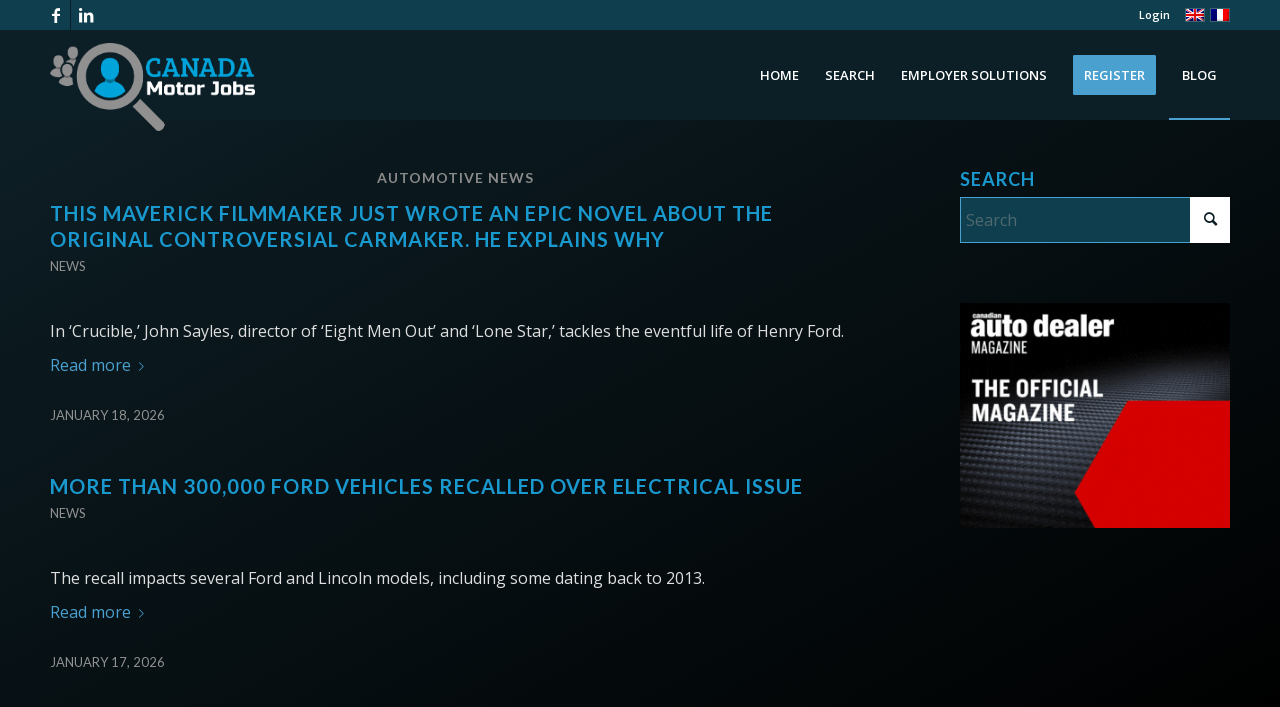

--- FILE ---
content_type: text/html; charset=UTF-8
request_url: https://news.canadamotorjobs.com/
body_size: 21747
content:
<!DOCTYPE html> 
<html lang="en-CA" class="html_stretched responsive av-preloader-disabled html_header_top html_logo_left html_main_nav_header html_menu_right html_slim html_header_sticky_disabled html_header_shrinking_disabled html_header_topbar_active html_mobile_menu_phone html_header_searchicon_disabled html_content_align_center html_header_unstick_top_disabled html_header_stretch_disabled html_elegant-blog html_modern-blog html_av-overlay-side html_av-overlay-side-classic html_av-submenu-noclone html_entry_id_10193 av-cookies-no-cookie-consent av-no-preview av-default-lightbox html_text_menu_active av-mobile-menu-switch-default"> 
<head>
<meta charset="UTF-8" />
<link rel="preload" href="https://news.canadamotorjobs.com/wp-content/cache/fvm/min/1755551900-css36139ab4781cfa41074654fae4d75657132561b81cf037a25ef600ca34f96.css" as="style" media="all" /> 
<link rel="preload" href="https://news.canadamotorjobs.com/wp-content/cache/fvm/min/1755551900-css17eb5752af854fac07660ecfebed41333d5f3a74284ea4b24355800fc3965.css" as="style" media="all" /> 
<link rel="preload" href="https://news.canadamotorjobs.com/wp-content/cache/fvm/min/1755551900-css04e3759d0d4fe832cf8a2f1bbfd0a92dc6d614c0b43724fa5fac22ed63ca1.css" as="style" media="all" /> 
<link rel="preload" href="https://news.canadamotorjobs.com/wp-content/cache/fvm/min/1755551900-css4dee0813933a0d3d85568f419d299ff38ee0b120752285cf13d1009273ee4.css" as="style" media="all" /> 
<link rel="preload" href="https://news.canadamotorjobs.com/wp-content/cache/fvm/min/1755551900-cssa3cbb660715d3eee76b1cc11183768d13b3c79571189ec3328658b187c37e.css" as="style" media="all" /> 
<link rel="preload" href="https://news.canadamotorjobs.com/wp-content/cache/fvm/min/1755551900-csse80e8313376e025d762255122a7b0b22a8e2c07398d555dec268928958e97.css" as="style" media="all" /> 
<link rel="preload" href="https://news.canadamotorjobs.com/wp-content/cache/fvm/min/1755551900-css22d87c96c58733df90d51999612c5919d220e180d0baed46a228df5f72d11.css" as="style" media="all" /> 
<link rel="preload" href="https://news.canadamotorjobs.com/wp-content/cache/fvm/min/1755551900-css642bde82fc4b3c3ffd76467b538a038c47e3e209f1685c4de9e2ff1613d8c.css" as="style" media="all" /> 
<link rel="preload" href="https://news.canadamotorjobs.com/wp-content/cache/fvm/min/1755551900-css067c9119c9b727a0637026eccb355783a0965af52635465294d0034cf5e20.css" as="style" media="all" /> 
<link rel="preload" href="https://news.canadamotorjobs.com/wp-content/cache/fvm/min/1755551900-css7dc2f37ed97b20d28f45813e8e4a523b3d78474829a3e84741f07660a92c9.css" as="style" media="all" /> 
<link rel="preload" href="https://news.canadamotorjobs.com/wp-content/cache/fvm/min/1755551900-css95f197d660920b588d24f386b40a3290ed63d6dce980c4e09e2c1bb8087c0.css" as="style" media="all" />
<script data-cfasync="false">if(navigator.userAgent.match(/MSIE|Internet Explorer/i)||navigator.userAgent.match(/Trident\/7\..*?rv:11/i)){var href=document.location.href;if(!href.match(/[?&]iebrowser/)){if(href.indexOf("?")==-1){if(href.indexOf("#")==-1){document.location.href=href+"?iebrowser=1"}else{document.location.href=href.replace("#","?iebrowser=1#")}}else{if(href.indexOf("#")==-1){document.location.href=href+"&iebrowser=1"}else{document.location.href=href.replace("#","&iebrowser=1#")}}}}</script>
<script data-cfasync="false">class FVMLoader{constructor(e){this.triggerEvents=e,this.eventOptions={passive:!0},this.userEventListener=this.triggerListener.bind(this),this.delayedScripts={normal:[],async:[],defer:[]},this.allJQueries=[]}_addUserInteractionListener(e){this.triggerEvents.forEach(t=>window.addEventListener(t,e.userEventListener,e.eventOptions))}_removeUserInteractionListener(e){this.triggerEvents.forEach(t=>window.removeEventListener(t,e.userEventListener,e.eventOptions))}triggerListener(){this._removeUserInteractionListener(this),"loading"===document.readyState?document.addEventListener("DOMContentLoaded",this._loadEverythingNow.bind(this)):this._loadEverythingNow()}async _loadEverythingNow(){this._runAllDelayedCSS(),this._delayEventListeners(),this._delayJQueryReady(this),this._handleDocumentWrite(),this._registerAllDelayedScripts(),await this._loadScriptsFromList(this.delayedScripts.normal),await this._loadScriptsFromList(this.delayedScripts.defer),await this._loadScriptsFromList(this.delayedScripts.async),await this._triggerDOMContentLoaded(),await this._triggerWindowLoad(),window.dispatchEvent(new Event("wpr-allScriptsLoaded"))}_registerAllDelayedScripts(){document.querySelectorAll("script[type=fvmdelay]").forEach(e=>{e.hasAttribute("src")?e.hasAttribute("async")&&!1!==e.async?this.delayedScripts.async.push(e):e.hasAttribute("defer")&&!1!==e.defer||"module"===e.getAttribute("data-type")?this.delayedScripts.defer.push(e):this.delayedScripts.normal.push(e):this.delayedScripts.normal.push(e)})}_runAllDelayedCSS(){document.querySelectorAll("link[rel=fvmdelay]").forEach(e=>{e.setAttribute("rel","stylesheet")})}async _transformScript(e){return await this._requestAnimFrame(),new Promise(t=>{const n=document.createElement("script");let r;[...e.attributes].forEach(e=>{let t=e.nodeName;"type"!==t&&("data-type"===t&&(t="type",r=e.nodeValue),n.setAttribute(t,e.nodeValue))}),e.hasAttribute("src")?(n.addEventListener("load",t),n.addEventListener("error",t)):(n.text=e.text,t()),e.parentNode.replaceChild(n,e)})}async _loadScriptsFromList(e){const t=e.shift();return t?(await this._transformScript(t),this._loadScriptsFromList(e)):Promise.resolve()}_delayEventListeners(){let e={};function t(t,n){!function(t){function n(n){return e[t].eventsToRewrite.indexOf(n)>=0?"wpr-"+n:n}e[t]||(e[t]={originalFunctions:{add:t.addEventListener,remove:t.removeEventListener},eventsToRewrite:[]},t.addEventListener=function(){arguments[0]=n(arguments[0]),e[t].originalFunctions.add.apply(t,arguments)},t.removeEventListener=function(){arguments[0]=n(arguments[0]),e[t].originalFunctions.remove.apply(t,arguments)})}(t),e[t].eventsToRewrite.push(n)}function n(e,t){let n=e[t];Object.defineProperty(e,t,{get:()=>n||function(){},set(r){e["wpr"+t]=n=r}})}t(document,"DOMContentLoaded"),t(window,"DOMContentLoaded"),t(window,"load"),t(window,"pageshow"),t(document,"readystatechange"),n(document,"onreadystatechange"),n(window,"onload"),n(window,"onpageshow")}_delayJQueryReady(e){let t=window.jQuery;Object.defineProperty(window,"jQuery",{get:()=>t,set(n){if(n&&n.fn&&!e.allJQueries.includes(n)){n.fn.ready=n.fn.init.prototype.ready=function(t){e.domReadyFired?t.bind(document)(n):document.addEventListener("DOMContentLoaded2",()=>t.bind(document)(n))};const t=n.fn.on;n.fn.on=n.fn.init.prototype.on=function(){if(this[0]===window){function e(e){return e.split(" ").map(e=>"load"===e||0===e.indexOf("load.")?"wpr-jquery-load":e).join(" ")}"string"==typeof arguments[0]||arguments[0]instanceof String?arguments[0]=e(arguments[0]):"object"==typeof arguments[0]&&Object.keys(arguments[0]).forEach(t=>{delete Object.assign(arguments[0],{[e(t)]:arguments[0][t]})[t]})}return t.apply(this,arguments),this},e.allJQueries.push(n)}t=n}})}async _triggerDOMContentLoaded(){this.domReadyFired=!0,await this._requestAnimFrame(),document.dispatchEvent(new Event("DOMContentLoaded2")),await this._requestAnimFrame(),window.dispatchEvent(new Event("DOMContentLoaded2")),await this._requestAnimFrame(),document.dispatchEvent(new Event("wpr-readystatechange")),await this._requestAnimFrame(),document.wpronreadystatechange&&document.wpronreadystatechange()}async _triggerWindowLoad(){await this._requestAnimFrame(),window.dispatchEvent(new Event("wpr-load")),await this._requestAnimFrame(),window.wpronload&&window.wpronload(),await this._requestAnimFrame(),this.allJQueries.forEach(e=>e(window).trigger("wpr-jquery-load")),window.dispatchEvent(new Event("wpr-pageshow")),await this._requestAnimFrame(),window.wpronpageshow&&window.wpronpageshow()}_handleDocumentWrite(){const e=new Map;document.write=document.writeln=function(t){const n=document.currentScript,r=document.createRange(),i=n.parentElement;let a=e.get(n);void 0===a&&(a=n.nextSibling,e.set(n,a));const s=document.createDocumentFragment();r.setStart(s,0),s.appendChild(r.createContextualFragment(t)),i.insertBefore(s,a)}}async _requestAnimFrame(){return new Promise(e=>requestAnimationFrame(e))}static run(){const e=new FVMLoader(["keydown","mousemove","touchmove","touchstart","touchend","wheel"]);e._addUserInteractionListener(e)}}FVMLoader.run();</script>
<meta name="viewport" content="width=device-width, initial-scale=1">
<meta name='robots' content='index, follow, max-image-preview:large, max-snippet:-1, max-video-preview:-1' />
<link rel="alternate" hreflang="en" href="https://news.canadamotorjobs.com/" />
<link rel="alternate" hreflang="fr" href="https://news.canadamotorjobs.com/fr/" />
<link rel="alternate" hreflang="x-default" href="https://news.canadamotorjobs.com/" /><title>News - Articles - Video - Canada Motor Jobs</title>
<meta name="description" content="News - Articles - Video and more about the automotive industry - Canada Motor Jobs" />
<meta property="og:locale" content="en_US" />
<meta property="og:type" content="website" />
<meta property="og:title" content="News - Articles - Video - Canada Motor Jobs" />
<meta property="og:description" content="News - Articles - Video and more about the automotive industry - Canada Motor Jobs" />
<meta property="og:url" content="https://news.canadamotorjobs.com/blog/" />
<meta property="og:site_name" content="CanadaMotorJobs" />
<meta property="article:publisher" content="https://www.facebook.com/canadamotorjobs/" />
<meta property="article:modified_time" content="2023-12-23T14:20:28+00:00" />
<meta name="twitter:card" content="summary_large_image" />
<meta name="twitter:site" content="@canadamotorjobs" />
<meta name="google-site-verification" content="mW18hYYIXC2ICakwaiDqlVv8iKHsButAdF8K22cE1Lo" />
<link rel="alternate" type="application/rss+xml" title="CanadaMotorJobs &raquo; Feed" href="https://news.canadamotorjobs.com/feed/" />
<link rel="alternate" type="application/rss+xml" title="CanadaMotorJobs &raquo; Comments Feed" href="https://news.canadamotorjobs.com/comments/feed/" />
<link rel="alternate" type="application/json" href="https://news.canadamotorjobs.com/wp-json/wp/v2/pages/10193" />
<meta name="generator" content="WordPress 6.4.7" />
<link rel="alternate" type="application/json+oembed" href="https://news.canadamotorjobs.com/wp-json/oembed/1.0/embed?url=https%3A%2F%2Fnews.canadamotorjobs.com%2F" />
<link rel="alternate" type="text/xml+oembed" href="https://news.canadamotorjobs.com/wp-json/oembed/1.0/embed?url=https%3A%2F%2Fnews.canadamotorjobs.com%2F&#038;format=xml" />
<meta name="generator" content="WPML ver:4.6.9 stt:1,4;" />
<meta name='plausible-analytics-version' content='2.3.1' />
<link rel="alternate" type="application/rss+xml" title="CanadaMotorJobs RSS2 Feed" href="https://news.canadamotorjobs.com/feed/" />
<link rel="pingback" href="https://news.canadamotorjobs.com/xmlrpc.php" />
<script type="application/ld+json" class="saswp-schema-markup-output">
[{"@context":"https:\/\/schema.org\/","@type":"WebSite","@id":"https:\/\/news.canadamotorjobs.com#website","headline":"CanadaMotorJobs","name":"CanadaMotorJobs","description":"News - Articles - Video and more about the automotive industry - Canada Motor Jobs","url":"https:\/\/news.canadamotorjobs.com","potentialAction":{"@type":"SearchAction","target":"https:\/\/news.canadamotorjobs.com?s={search_term_string}","query-input":"required name=search_term_string"}},
{"@context":"https:\/\/schema.org\/","@type":"Organization","@id":"https:\/\/news.canadamotorjobs.com#Organization","name":"CanadaMotorJobs.com","url":"https:\/\/blog.canadamotorjobs.com","sameAs":[]}]
</script>
<link rel='dns-prefetch' href='//plausible.io' /> 
<script src="//www.googletagmanager.com/gtag/js?id=G-0RE7NZFBT6"  data-cfasync="false" data-wpfc-render="false" async></script>
<script data-cfasync="false" data-wpfc-render="false">
var mi_version = '9.11.1';
var mi_track_user = true;
var mi_no_track_reason = '';
var MonsterInsightsDefaultLocations = {"page_location":"https:\/\/news.canadamotorjobs.com\/"};
if ( typeof MonsterInsightsPrivacyGuardFilter === 'function' ) {
var MonsterInsightsLocations = (typeof MonsterInsightsExcludeQuery === 'object') ? MonsterInsightsPrivacyGuardFilter( MonsterInsightsExcludeQuery ) : MonsterInsightsPrivacyGuardFilter( MonsterInsightsDefaultLocations );
} else {
var MonsterInsightsLocations = (typeof MonsterInsightsExcludeQuery === 'object') ? MonsterInsightsExcludeQuery : MonsterInsightsDefaultLocations;
}
var disableStrs = [
'ga-disable-G-0RE7NZFBT6',
];
/* Function to detect opted out users */
function __gtagTrackerIsOptedOut() {
for (var index = 0; index < disableStrs.length; index++) {
if (document.cookie.indexOf(disableStrs[index] + '=true') > -1) {
return true;
}
}
return false;
}
/* Disable tracking if the opt-out cookie exists. */
if (__gtagTrackerIsOptedOut()) {
for (var index = 0; index < disableStrs.length; index++) {
window[disableStrs[index]] = true;
}
}
/* Opt-out function */
function __gtagTrackerOptout() {
for (var index = 0; index < disableStrs.length; index++) {
document.cookie = disableStrs[index] + '=true; expires=Thu, 31 Dec 2099 23:59:59 UTC; path=/';
window[disableStrs[index]] = true;
}
}
if ('undefined' === typeof gaOptout) {
function gaOptout() {
__gtagTrackerOptout();
}
}
window.dataLayer = window.dataLayer || [];
window.MonsterInsightsDualTracker = {
helpers: {},
trackers: {},
};
if (mi_track_user) {
function __gtagDataLayer() {
dataLayer.push(arguments);
}
function __gtagTracker(type, name, parameters) {
if (!parameters) {
parameters = {};
}
if (parameters.send_to) {
__gtagDataLayer.apply(null, arguments);
return;
}
if (type === 'event') {
parameters.send_to = monsterinsights_frontend.v4_id;
var hookName = name;
if (typeof parameters['event_category'] !== 'undefined') {
hookName = parameters['event_category'] + ':' + name;
}
if (typeof MonsterInsightsDualTracker.trackers[hookName] !== 'undefined') {
MonsterInsightsDualTracker.trackers[hookName](parameters);
} else {
__gtagDataLayer('event', name, parameters);
}
} else {
__gtagDataLayer.apply(null, arguments);
}
}
__gtagTracker('js', new Date());
__gtagTracker('set', {
'developer_id.dZGIzZG': true,
});
if ( MonsterInsightsLocations.page_location ) {
__gtagTracker('set', MonsterInsightsLocations);
}
__gtagTracker('config', 'G-0RE7NZFBT6', {"forceSSL":"true"} );
window.gtag = __gtagTracker;										(function () {
/* https://developers.google.com/analytics/devguides/collection/analyticsjs/ */
/* ga and __gaTracker compatibility shim. */
var noopfn = function () {
return null;
};
var newtracker = function () {
return new Tracker();
};
var Tracker = function () {
return null;
};
var p = Tracker.prototype;
p.get = noopfn;
p.set = noopfn;
p.send = function () {
var args = Array.prototype.slice.call(arguments);
args.unshift('send');
__gaTracker.apply(null, args);
};
var __gaTracker = function () {
var len = arguments.length;
if (len === 0) {
return;
}
var f = arguments[len - 1];
if (typeof f !== 'object' || f === null || typeof f.hitCallback !== 'function') {
if ('send' === arguments[0]) {
var hitConverted, hitObject = false, action;
if ('event' === arguments[1]) {
if ('undefined' !== typeof arguments[3]) {
hitObject = {
'eventAction': arguments[3],
'eventCategory': arguments[2],
'eventLabel': arguments[4],
'value': arguments[5] ? arguments[5] : 1,
}
}
}
if ('pageview' === arguments[1]) {
if ('undefined' !== typeof arguments[2]) {
hitObject = {
'eventAction': 'page_view',
'page_path': arguments[2],
}
}
}
if (typeof arguments[2] === 'object') {
hitObject = arguments[2];
}
if (typeof arguments[5] === 'object') {
Object.assign(hitObject, arguments[5]);
}
if ('undefined' !== typeof arguments[1].hitType) {
hitObject = arguments[1];
if ('pageview' === hitObject.hitType) {
hitObject.eventAction = 'page_view';
}
}
if (hitObject) {
action = 'timing' === arguments[1].hitType ? 'timing_complete' : hitObject.eventAction;
hitConverted = mapArgs(hitObject);
__gtagTracker('event', action, hitConverted);
}
}
return;
}
function mapArgs(args) {
var arg, hit = {};
var gaMap = {
'eventCategory': 'event_category',
'eventAction': 'event_action',
'eventLabel': 'event_label',
'eventValue': 'event_value',
'nonInteraction': 'non_interaction',
'timingCategory': 'event_category',
'timingVar': 'name',
'timingValue': 'value',
'timingLabel': 'event_label',
'page': 'page_path',
'location': 'page_location',
'title': 'page_title',
'referrer' : 'page_referrer',
};
for (arg in args) {
if (!(!args.hasOwnProperty(arg) || !gaMap.hasOwnProperty(arg))) {
hit[gaMap[arg]] = args[arg];
} else {
hit[arg] = args[arg];
}
}
return hit;
}
try {
f.hitCallback();
} catch (ex) {
}
};
__gaTracker.create = newtracker;
__gaTracker.getByName = newtracker;
__gaTracker.getAll = function () {
return [];
};
__gaTracker.remove = noopfn;
__gaTracker.loaded = true;
window['__gaTracker'] = __gaTracker;
})();
} else {
console.log("");
(function () {
function __gtagTracker() {
return null;
}
window['__gtagTracker'] = __gtagTracker;
window['gtag'] = __gtagTracker;
})();
}
</script>
<script>
(function() {
/*	check if webfonts are disabled by user setting via cookie - or user must opt in.	*/
var html = document.getElementsByTagName('html')[0];
var cookie_check = html.className.indexOf('av-cookies-needs-opt-in') >= 0 || html.className.indexOf('av-cookies-can-opt-out') >= 0;
var allow_continue = true;
var silent_accept_cookie = html.className.indexOf('av-cookies-user-silent-accept') >= 0;
if( cookie_check && ! silent_accept_cookie )
{
if( ! document.cookie.match(/aviaCookieConsent/) || html.className.indexOf('av-cookies-session-refused') >= 0 )
{
allow_continue = false;
}
else
{
if( ! document.cookie.match(/aviaPrivacyRefuseCookiesHideBar/) )
{
allow_continue = false;
}
else if( ! document.cookie.match(/aviaPrivacyEssentialCookiesEnabled/) )
{
allow_continue = false;
}
else if( document.cookie.match(/aviaPrivacyGoogleWebfontsDisabled/) )
{
allow_continue = false;
}
}
}
if( allow_continue )
{
var f = document.createElement('link');
f.type 	= 'text/css';
f.rel 	= 'stylesheet';
f.href 	= 'https://fonts.googleapis.com/css?family=Lato:300,400,700%7COpen+Sans:400,600&display=auto';
f.id 	= 'avia-google-webfont';
document.getElementsByTagName('head')[0].appendChild(f);
}
})();
</script>
<script id="canad-ready">
window.advanced_ads_ready=function(e,a){a=a||"complete";var d=function(e){return"interactive"===a?"loading"!==e:"complete"===e};d(document.readyState)?e():document.addEventListener("readystatechange",(function(a){d(a.target.readyState)&&e()}),{once:"interactive"===a})},window.advanced_ads_ready_queue=window.advanced_ads_ready_queue||[];		</script>
<link rel='stylesheet' id='wp-block-library-css' href='https://news.canadamotorjobs.com/wp-content/cache/fvm/min/1755551900-css36139ab4781cfa41074654fae4d75657132561b81cf037a25ef600ca34f96.css' type='text/css' media='all' /> 
<style id='global-styles-inline-css' type='text/css' media="all">body{--wp--preset--color--black:#000000;--wp--preset--color--cyan-bluish-gray:#abb8c3;--wp--preset--color--white:#ffffff;--wp--preset--color--pale-pink:#f78da7;--wp--preset--color--vivid-red:#cf2e2e;--wp--preset--color--luminous-vivid-orange:#ff6900;--wp--preset--color--luminous-vivid-amber:#fcb900;--wp--preset--color--light-green-cyan:#7bdcb5;--wp--preset--color--vivid-green-cyan:#00d084;--wp--preset--color--pale-cyan-blue:#8ed1fc;--wp--preset--color--vivid-cyan-blue:#0693e3;--wp--preset--color--vivid-purple:#9b51e0;--wp--preset--color--metallic-red:#b02b2c;--wp--preset--color--maximum-yellow-red:#edae44;--wp--preset--color--yellow-sun:#eeee22;--wp--preset--color--palm-leaf:#83a846;--wp--preset--color--aero:#7bb0e7;--wp--preset--color--old-lavender:#745f7e;--wp--preset--color--steel-teal:#5f8789;--wp--preset--color--raspberry-pink:#d65799;--wp--preset--color--medium-turquoise:#4ecac2;--wp--preset--gradient--vivid-cyan-blue-to-vivid-purple:linear-gradient(135deg,rgba(6,147,227,1) 0%,rgb(155,81,224) 100%);--wp--preset--gradient--light-green-cyan-to-vivid-green-cyan:linear-gradient(135deg,rgb(122,220,180) 0%,rgb(0,208,130) 100%);--wp--preset--gradient--luminous-vivid-amber-to-luminous-vivid-orange:linear-gradient(135deg,rgba(252,185,0,1) 0%,rgba(255,105,0,1) 100%);--wp--preset--gradient--luminous-vivid-orange-to-vivid-red:linear-gradient(135deg,rgba(255,105,0,1) 0%,rgb(207,46,46) 100%);--wp--preset--gradient--very-light-gray-to-cyan-bluish-gray:linear-gradient(135deg,rgb(238,238,238) 0%,rgb(169,184,195) 100%);--wp--preset--gradient--cool-to-warm-spectrum:linear-gradient(135deg,rgb(74,234,220) 0%,rgb(151,120,209) 20%,rgb(207,42,186) 40%,rgb(238,44,130) 60%,rgb(251,105,98) 80%,rgb(254,248,76) 100%);--wp--preset--gradient--blush-light-purple:linear-gradient(135deg,rgb(255,206,236) 0%,rgb(152,150,240) 100%);--wp--preset--gradient--blush-bordeaux:linear-gradient(135deg,rgb(254,205,165) 0%,rgb(254,45,45) 50%,rgb(107,0,62) 100%);--wp--preset--gradient--luminous-dusk:linear-gradient(135deg,rgb(255,203,112) 0%,rgb(199,81,192) 50%,rgb(65,88,208) 100%);--wp--preset--gradient--pale-ocean:linear-gradient(135deg,rgb(255,245,203) 0%,rgb(182,227,212) 50%,rgb(51,167,181) 100%);--wp--preset--gradient--electric-grass:linear-gradient(135deg,rgb(202,248,128) 0%,rgb(113,206,126) 100%);--wp--preset--gradient--midnight:linear-gradient(135deg,rgb(2,3,129) 0%,rgb(40,116,252) 100%);--wp--preset--font-size--small:1rem;--wp--preset--font-size--medium:1.125rem;--wp--preset--font-size--large:1.75rem;--wp--preset--font-size--x-large:clamp(1.75rem, 3vw, 2.25rem);--wp--preset--spacing--20:0.44rem;--wp--preset--spacing--30:0.67rem;--wp--preset--spacing--40:1rem;--wp--preset--spacing--50:1.5rem;--wp--preset--spacing--60:2.25rem;--wp--preset--spacing--70:3.38rem;--wp--preset--spacing--80:5.06rem;--wp--preset--shadow--natural:6px 6px 9px rgba(0, 0, 0, 0.2);--wp--preset--shadow--deep:12px 12px 50px rgba(0, 0, 0, 0.4);--wp--preset--shadow--sharp:6px 6px 0px rgba(0, 0, 0, 0.2);--wp--preset--shadow--outlined:6px 6px 0px -3px rgba(255, 255, 255, 1), 6px 6px rgba(0, 0, 0, 1);--wp--preset--shadow--crisp:6px 6px 0px rgba(0, 0, 0, 1)}body{margin:0;--wp--style--global--content-size:800px;--wp--style--global--wide-size:1130px}.wp-site-blocks>.alignleft{float:left;margin-right:2em}.wp-site-blocks>.alignright{float:right;margin-left:2em}.wp-site-blocks>.aligncenter{justify-content:center;margin-left:auto;margin-right:auto}:where(.is-layout-flex){gap:.5em}:where(.is-layout-grid){gap:.5em}body .is-layout-flow>.alignleft{float:left;margin-inline-start:0;margin-inline-end:2em}body .is-layout-flow>.alignright{float:right;margin-inline-start:2em;margin-inline-end:0}body .is-layout-flow>.aligncenter{margin-left:auto!important;margin-right:auto!important}body .is-layout-constrained>.alignleft{float:left;margin-inline-start:0;margin-inline-end:2em}body .is-layout-constrained>.alignright{float:right;margin-inline-start:2em;margin-inline-end:0}body .is-layout-constrained>.aligncenter{margin-left:auto!important;margin-right:auto!important}body .is-layout-constrained>:where(:not(.alignleft):not(.alignright):not(.alignfull)){max-width:var(--wp--style--global--content-size);margin-left:auto!important;margin-right:auto!important}body .is-layout-constrained>.alignwide{max-width:var(--wp--style--global--wide-size)}body .is-layout-flex{display:flex}body .is-layout-flex{flex-wrap:wrap;align-items:center}body .is-layout-flex>*{margin:0}body .is-layout-grid{display:grid}body .is-layout-grid>*{margin:0}body{padding-top:0;padding-right:0;padding-bottom:0;padding-left:0}a:where(:not(.wp-element-button)){text-decoration:underline}.wp-element-button,.wp-block-button__link{background-color:#32373c;border-width:0;color:#fff;font-family:inherit;font-size:inherit;line-height:inherit;padding:calc(0.667em + 2px) calc(1.333em + 2px);text-decoration:none}.has-black-color{color:var(--wp--preset--color--black)!important}.has-cyan-bluish-gray-color{color:var(--wp--preset--color--cyan-bluish-gray)!important}.has-white-color{color:var(--wp--preset--color--white)!important}.has-pale-pink-color{color:var(--wp--preset--color--pale-pink)!important}.has-vivid-red-color{color:var(--wp--preset--color--vivid-red)!important}.has-luminous-vivid-orange-color{color:var(--wp--preset--color--luminous-vivid-orange)!important}.has-luminous-vivid-amber-color{color:var(--wp--preset--color--luminous-vivid-amber)!important}.has-light-green-cyan-color{color:var(--wp--preset--color--light-green-cyan)!important}.has-vivid-green-cyan-color{color:var(--wp--preset--color--vivid-green-cyan)!important}.has-pale-cyan-blue-color{color:var(--wp--preset--color--pale-cyan-blue)!important}.has-vivid-cyan-blue-color{color:var(--wp--preset--color--vivid-cyan-blue)!important}.has-vivid-purple-color{color:var(--wp--preset--color--vivid-purple)!important}.has-metallic-red-color{color:var(--wp--preset--color--metallic-red)!important}.has-maximum-yellow-red-color{color:var(--wp--preset--color--maximum-yellow-red)!important}.has-yellow-sun-color{color:var(--wp--preset--color--yellow-sun)!important}.has-palm-leaf-color{color:var(--wp--preset--color--palm-leaf)!important}.has-aero-color{color:var(--wp--preset--color--aero)!important}.has-old-lavender-color{color:var(--wp--preset--color--old-lavender)!important}.has-steel-teal-color{color:var(--wp--preset--color--steel-teal)!important}.has-raspberry-pink-color{color:var(--wp--preset--color--raspberry-pink)!important}.has-medium-turquoise-color{color:var(--wp--preset--color--medium-turquoise)!important}.has-black-background-color{background-color:var(--wp--preset--color--black)!important}.has-cyan-bluish-gray-background-color{background-color:var(--wp--preset--color--cyan-bluish-gray)!important}.has-white-background-color{background-color:var(--wp--preset--color--white)!important}.has-pale-pink-background-color{background-color:var(--wp--preset--color--pale-pink)!important}.has-vivid-red-background-color{background-color:var(--wp--preset--color--vivid-red)!important}.has-luminous-vivid-orange-background-color{background-color:var(--wp--preset--color--luminous-vivid-orange)!important}.has-luminous-vivid-amber-background-color{background-color:var(--wp--preset--color--luminous-vivid-amber)!important}.has-light-green-cyan-background-color{background-color:var(--wp--preset--color--light-green-cyan)!important}.has-vivid-green-cyan-background-color{background-color:var(--wp--preset--color--vivid-green-cyan)!important}.has-pale-cyan-blue-background-color{background-color:var(--wp--preset--color--pale-cyan-blue)!important}.has-vivid-cyan-blue-background-color{background-color:var(--wp--preset--color--vivid-cyan-blue)!important}.has-vivid-purple-background-color{background-color:var(--wp--preset--color--vivid-purple)!important}.has-metallic-red-background-color{background-color:var(--wp--preset--color--metallic-red)!important}.has-maximum-yellow-red-background-color{background-color:var(--wp--preset--color--maximum-yellow-red)!important}.has-yellow-sun-background-color{background-color:var(--wp--preset--color--yellow-sun)!important}.has-palm-leaf-background-color{background-color:var(--wp--preset--color--palm-leaf)!important}.has-aero-background-color{background-color:var(--wp--preset--color--aero)!important}.has-old-lavender-background-color{background-color:var(--wp--preset--color--old-lavender)!important}.has-steel-teal-background-color{background-color:var(--wp--preset--color--steel-teal)!important}.has-raspberry-pink-background-color{background-color:var(--wp--preset--color--raspberry-pink)!important}.has-medium-turquoise-background-color{background-color:var(--wp--preset--color--medium-turquoise)!important}.has-black-border-color{border-color:var(--wp--preset--color--black)!important}.has-cyan-bluish-gray-border-color{border-color:var(--wp--preset--color--cyan-bluish-gray)!important}.has-white-border-color{border-color:var(--wp--preset--color--white)!important}.has-pale-pink-border-color{border-color:var(--wp--preset--color--pale-pink)!important}.has-vivid-red-border-color{border-color:var(--wp--preset--color--vivid-red)!important}.has-luminous-vivid-orange-border-color{border-color:var(--wp--preset--color--luminous-vivid-orange)!important}.has-luminous-vivid-amber-border-color{border-color:var(--wp--preset--color--luminous-vivid-amber)!important}.has-light-green-cyan-border-color{border-color:var(--wp--preset--color--light-green-cyan)!important}.has-vivid-green-cyan-border-color{border-color:var(--wp--preset--color--vivid-green-cyan)!important}.has-pale-cyan-blue-border-color{border-color:var(--wp--preset--color--pale-cyan-blue)!important}.has-vivid-cyan-blue-border-color{border-color:var(--wp--preset--color--vivid-cyan-blue)!important}.has-vivid-purple-border-color{border-color:var(--wp--preset--color--vivid-purple)!important}.has-metallic-red-border-color{border-color:var(--wp--preset--color--metallic-red)!important}.has-maximum-yellow-red-border-color{border-color:var(--wp--preset--color--maximum-yellow-red)!important}.has-yellow-sun-border-color{border-color:var(--wp--preset--color--yellow-sun)!important}.has-palm-leaf-border-color{border-color:var(--wp--preset--color--palm-leaf)!important}.has-aero-border-color{border-color:var(--wp--preset--color--aero)!important}.has-old-lavender-border-color{border-color:var(--wp--preset--color--old-lavender)!important}.has-steel-teal-border-color{border-color:var(--wp--preset--color--steel-teal)!important}.has-raspberry-pink-border-color{border-color:var(--wp--preset--color--raspberry-pink)!important}.has-medium-turquoise-border-color{border-color:var(--wp--preset--color--medium-turquoise)!important}.has-vivid-cyan-blue-to-vivid-purple-gradient-background{background:var(--wp--preset--gradient--vivid-cyan-blue-to-vivid-purple)!important}.has-light-green-cyan-to-vivid-green-cyan-gradient-background{background:var(--wp--preset--gradient--light-green-cyan-to-vivid-green-cyan)!important}.has-luminous-vivid-amber-to-luminous-vivid-orange-gradient-background{background:var(--wp--preset--gradient--luminous-vivid-amber-to-luminous-vivid-orange)!important}.has-luminous-vivid-orange-to-vivid-red-gradient-background{background:var(--wp--preset--gradient--luminous-vivid-orange-to-vivid-red)!important}.has-very-light-gray-to-cyan-bluish-gray-gradient-background{background:var(--wp--preset--gradient--very-light-gray-to-cyan-bluish-gray)!important}.has-cool-to-warm-spectrum-gradient-background{background:var(--wp--preset--gradient--cool-to-warm-spectrum)!important}.has-blush-light-purple-gradient-background{background:var(--wp--preset--gradient--blush-light-purple)!important}.has-blush-bordeaux-gradient-background{background:var(--wp--preset--gradient--blush-bordeaux)!important}.has-luminous-dusk-gradient-background{background:var(--wp--preset--gradient--luminous-dusk)!important}.has-pale-ocean-gradient-background{background:var(--wp--preset--gradient--pale-ocean)!important}.has-electric-grass-gradient-background{background:var(--wp--preset--gradient--electric-grass)!important}.has-midnight-gradient-background{background:var(--wp--preset--gradient--midnight)!important}.has-small-font-size{font-size:var(--wp--preset--font-size--small)!important}.has-medium-font-size{font-size:var(--wp--preset--font-size--medium)!important}.has-large-font-size{font-size:var(--wp--preset--font-size--large)!important}.has-x-large-font-size{font-size:var(--wp--preset--font-size--x-large)!important}.wp-block-navigation a:where(:not(.wp-element-button)){color:inherit}:where(.wp-block-post-template.is-layout-flex){gap:1.25em}:where(.wp-block-post-template.is-layout-grid){gap:1.25em}:where(.wp-block-columns.is-layout-flex){gap:2em}:where(.wp-block-columns.is-layout-grid){gap:2em}.wp-block-pullquote{font-size:1.5em;line-height:1.6}</style> 
<link rel='stylesheet' id='wpml-blocks-css' href='https://news.canadamotorjobs.com/wp-content/cache/fvm/min/1755551900-css17eb5752af854fac07660ecfebed41333d5f3a74284ea4b24355800fc3965.css' type='text/css' media='all' /> 
<link rel='stylesheet' id='casaBOX-css' href='https://news.canadamotorjobs.com/wp-content/cache/fvm/min/1755551900-css04e3759d0d4fe832cf8a2f1bbfd0a92dc6d614c0b43724fa5fac22ed63ca1.css' type='text/css' media='all' /> 
<link rel='stylesheet' id='wpml-legacy-dropdown-0-css' href='https://news.canadamotorjobs.com/wp-content/cache/fvm/min/1755551900-css4dee0813933a0d3d85568f419d299ff38ee0b120752285cf13d1009273ee4.css' type='text/css' media='all' /> 
<style id='wpml-legacy-dropdown-0-inline-css' type='text/css' media="all">.wpml-ls-statics-shortcode_actions,.wpml-ls-statics-shortcode_actions .wpml-ls-sub-menu,.wpml-ls-statics-shortcode_actions a{border-color:#EEE}.wpml-ls-statics-shortcode_actions a,.wpml-ls-statics-shortcode_actions .wpml-ls-sub-menu a,.wpml-ls-statics-shortcode_actions .wpml-ls-sub-menu a:link,.wpml-ls-statics-shortcode_actions li:not(.wpml-ls-current-language) .wpml-ls-link,.wpml-ls-statics-shortcode_actions li:not(.wpml-ls-current-language) .wpml-ls-link:link{color:#444;background-color:#fff}.wpml-ls-statics-shortcode_actions a,.wpml-ls-statics-shortcode_actions .wpml-ls-sub-menu a:hover,.wpml-ls-statics-shortcode_actions .wpml-ls-sub-menu a:focus,.wpml-ls-statics-shortcode_actions .wpml-ls-sub-menu a:link:hover,.wpml-ls-statics-shortcode_actions .wpml-ls-sub-menu a:link:focus{color:#000;background-color:#eee}.wpml-ls-statics-shortcode_actions .wpml-ls-current-language>a{color:#444;background-color:#fff}.wpml-ls-statics-shortcode_actions .wpml-ls-current-language:hover>a,.wpml-ls-statics-shortcode_actions .wpml-ls-current-language>a:focus{color:#000;background-color:#eee}#lang_sel img,#lang_sel_list img,#lang_sel_footer img{display:inline}</style> 
<link rel='stylesheet' id='crp-style-rounded-thumbs-css' href='https://news.canadamotorjobs.com/wp-content/cache/fvm/min/1755551900-cssa3cbb660715d3eee76b1cc11183768d13b3c79571189ec3328658b187c37e.css' type='text/css' media='all' /> 
<style id='crp-style-rounded-thumbs-inline-css' type='text/css' media="all">.crp_related.crp-rounded-thumbs a{width:250px;height:250px;text-decoration:none}.crp_related.crp-rounded-thumbs img{max-width:250px;margin:auto}.crp_related.crp-rounded-thumbs .crp_title{width:100%}</style> 
<link rel='stylesheet' id='mediaelement-css' href='https://news.canadamotorjobs.com/wp-content/cache/fvm/min/1755551900-csse80e8313376e025d762255122a7b0b22a8e2c07398d555dec268928958e97.css' type='text/css' media='all' /> 
<link rel='stylesheet' id='wp-mediaelement-css' href='https://news.canadamotorjobs.com/wp-content/cache/fvm/min/1755551900-css22d87c96c58733df90d51999612c5919d220e180d0baed46a228df5f72d11.css' type='text/css' media='all' /> 
<link rel='stylesheet' id='newsletter-css' href='https://news.canadamotorjobs.com/wp-content/cache/fvm/min/1755551900-css642bde82fc4b3c3ffd76467b538a038c47e3e209f1685c4de9e2ff1613d8c.css' type='text/css' media='all' /> 
<style id='newsletter-inline-css' type='text/css' media="all">html,body{paddin:0;margin:0}</style> 
<link rel='stylesheet' id='avia-merged-styles-css' href='https://news.canadamotorjobs.com/wp-content/cache/fvm/min/1755551900-css067c9119c9b727a0637026eccb355783a0965af52635465294d0034cf5e20.css' type='text/css' media='all' /> 
<link rel='stylesheet' id='avia-single-post-10193-css' href='https://news.canadamotorjobs.com/wp-content/cache/fvm/min/1755551900-css7dc2f37ed97b20d28f45813e8e4a523b3d78474829a3e84741f07660a92c9.css' type='text/css' media='all' /> 
<script src="https://news.canadamotorjobs.com/wp-includes/js/jquery/jquery.min.js?ver=3.7.1" id="jquery-core-js"></script>
<script src="https://news.canadamotorjobs.com/wp-content/plugins/google-analytics-for-wordpress/assets/js/frontend-gtag.min.js?ver=9.11.1" id="monsterinsights-frontend-script-js" async="async" data-wp-strategy="async"></script>
<script data-cfasync="false" data-wpfc-render="false" id="monsterinsights-frontend-script-js-extra">/* <![CDATA[ */
var monsterinsights_frontend = {"js_events_tracking":"true","download_extensions":"doc,pdf,ppt,zip,xls,docx,pptx,xlsx","inbound_paths":"[]","home_url":"https:\/\/news.canadamotorjobs.com","hash_tracking":"false","v4_id":"G-0RE7NZFBT6"};/* ]]> */
</script>
<script src="https://news.canadamotorjobs.com/wp-content/plugins/sitepress-multilingual-cms/templates/language-switchers/legacy-dropdown/script.min.js?ver=1" id="wpml-legacy-dropdown-0-js"></script>
<script defer data-domain =canadamotorjobs.com data-api='https://plausible.io/api/event' data-cfasync='false' src='https://plausible.io/js/plausible.outbound-links.js?ver=2.3.1' id="plausible-analytics-js"></script>
<script id="plausible-analytics-js-after">
/* <![CDATA[ */
window.plausible = window.plausible || function() { (window.plausible.q = window.plausible.q || []).push(arguments) }
/* ]]> */
</script>
<script src="https://news.canadamotorjobs.com/wp-content/uploads/dynamic_avia/avia-head-scripts-5384c0844b5c29c9f78b228b38c09d3d---69699067a22af.js" id="avia-head-scripts-js"></script>
<link rel="https://api.w.org/" href="https://news.canadamotorjobs.com/wp-json/" />
<link rel="EditURI" type="application/rsd+xml" title="RSD" href="https://news.canadamotorjobs.com/xmlrpc.php?rsd" /> 
<link rel='shortlink' href='https://news.canadamotorjobs.com/' /> 
<script async src='https://www.googletagmanager.com/gtag/js?id=GTM-PNSC9R7'></script>
<script>
window.dataLayer = window.dataLayer || [];
function gtag(){ dataLayer.push(arguments); }
gtag('js', new Date());
gtag('config', 'GTM-PNSC9R7');
gtag('consent', 'default', {
'ad_storage':'denied',
'analytics_storage':'denied'
})
</script>
<link rel='stylesheet' href='https://canadamotorjobs.com/build/assets/app.9bab6c66.css' media="all" /> 
<link rel='stylesheet' href='https://news.canadamotorjobs.com/wp-content/cache/fvm/min/1755551900-css95f197d660920b588d24f386b40a3290ed63d6dce980c4e09e2c1bb8087c0.css' media="all" />
<script>
(function(url){
if(/(?:Chrome\/26\.0\.1410\.63 Safari\/537\.31|WordfenceTestMonBot)/.test(navigator.userAgent)){ return; }
var addEvent = function(evt, handler) {
if (window.addEventListener) {
document.addEventListener(evt, handler, false);
} else if (window.attachEvent) {
document.attachEvent('on' + evt, handler);
}
};
var removeEvent = function(evt, handler) {
if (window.removeEventListener) {
document.removeEventListener(evt, handler, false);
} else if (window.detachEvent) {
document.detachEvent('on' + evt, handler);
}
};
var evts = 'contextmenu dblclick drag dragend dragenter dragleave dragover dragstart drop keydown keypress keyup mousedown mousemove mouseout mouseover mouseup mousewheel scroll'.split(' ');
var logHuman = function() {
if (window.wfLogHumanRan) { return; }
window.wfLogHumanRan = true;
var wfscr = document.createElement('script');
wfscr.type = 'text/javascript';
wfscr.async = true;
wfscr.src = url + '&r=' + Math.random();
(document.getElementsByTagName('head')[0]||document.getElementsByTagName('body')[0]).appendChild(wfscr);
for (var i = 0; i < evts.length; i++) {
removeEvent(evts[i], logHuman);
}
};
for (var i = 0; i < evts.length; i++) {
addEvent(evts[i], logHuman);
}
})('//news.canadamotorjobs.com/?wordfence_lh=1&hid=4EBBB9A2EBD81DF785477040062FC7B9');
</script>
<link rel="profile" href="https://gmpg.org/xfn/11" /> 
<link rel="icon" href="https://news.canadamotorjobs.com/wp-content/uploads/2018/10/ico-usa-motor-jobs-1.png" type="image/png"> 
<script id='nitro-telemetry-meta' nitro-exclude>window.NPTelemetryMetadata={missReason: (!window.NITROPACK_STATE ? 'page type not allowed (home)' : 'hit'),pageType: 'home',isEligibleForOptimization: false,}</script>
<script id='nitro-generic' nitro-exclude>(()=>{window.NitroPack=window.NitroPack||{coreVersion:"na",isCounted:!1};let e=document.createElement("script");if(e.src="https://nitroscripts.com/TLdYhssIpiMazJPTLnjGQaqtnUHksHpC",e.async=!0,e.id="nitro-script",document.head.appendChild(e),!window.NitroPack.isCounted){window.NitroPack.isCounted=!0;let t=()=>{navigator.sendBeacon("https://to.getnitropack.com/p",JSON.stringify({siteId:"TLdYhssIpiMazJPTLnjGQaqtnUHksHpC",url:window.location.href,isOptimized:!!window.IS_NITROPACK,coreVersion:"na",missReason:window.NPTelemetryMetadata?.missReason||"",pageType:window.NPTelemetryMetadata?.pageType||"",isEligibleForOptimization:!!window.NPTelemetryMetadata?.isEligibleForOptimization}))};(()=>{let e=()=>new Promise(e=>{"complete"===document.readyState?e():window.addEventListener("load",e)}),i=()=>new Promise(e=>{document.prerendering?document.addEventListener("prerenderingchange",e,{once:!0}):e()}),a=async()=>{await i(),await e(),t()};a()})(),window.addEventListener("pageshow",e=>{if(e.persisted){let i=document.prerendering||self.performance?.getEntriesByType?.("navigation")[0]?.activationStart>0;"visible"!==document.visibilityState||i||t()}})}})();</script>
<script src="//widget.manychat.com/339806626546294.js" defer="defer"></script>
<script  async src="https://pagead2.googlesyndication.com/pagead/js/adsbygoogle.js?client=ca-pub-6217674564969646" crossorigin="anonymous"></script>
<script>'use strict';var avia_is_mobile=!1;if(/Android|webOS|iPhone|iPad|iPod|BlackBerry|IEMobile|Opera Mini/i.test(navigator.userAgent)&&'ontouchstart' in document.documentElement){avia_is_mobile=!0;document.documentElement.className+=' avia_mobile '}
else{document.documentElement.className+=' avia_desktop '};document.documentElement.className+=' js_active ';(function(){var e=['-webkit-','-moz-','-ms-',''],n='',o=!1,a=!1;for(var t in e){if(e[t]+'transform' in document.documentElement.style){o=!0;n=e[t]+'transform'};if(e[t]+'perspective' in document.documentElement.style){a=!0}};if(o){document.documentElement.className+=' avia_transform '};if(a){document.documentElement.className+=' avia_transform3d '};if(typeof document.getElementsByClassName=='function'&&typeof document.documentElement.getBoundingClientRect=='function'&&avia_is_mobile==!1){if(n&&window.innerHeight>0){setTimeout(function(){var e=0,o={},a=0,t=document.getElementsByClassName('av-parallax'),i=window.pageYOffset||document.documentElement.scrollTop;for(e=0;e<t.length;e++){t[e].style.top='0px';o=t[e].getBoundingClientRect();a=Math.ceil((window.innerHeight+i-o.top)*0.3);t[e].style[n]='translate(0px, '+a+'px)';t[e].style.top='auto';t[e].className+=' enabled-parallax '}},50)}}})();</script>
<script>
!function(f,b,e,v,n,t,s)
{if(f.fbq)return;n=f.fbq=function(){n.callMethod?
n.callMethod.apply(n,arguments):n.queue.push(arguments)};
if(!f._fbq)f._fbq=n;n.push=n;n.loaded=!0;n.version='2.0';
n.queue=[];t=b.createElement(e);t.async=!0;
t.src=v;s=b.getElementsByTagName(e)[0];
s.parentNode.insertBefore(t,s)}(window,document,'script',
'https://connect.facebook.net/en_US/fbevents.js');
fbq('init', '1134331473268027');
fbq('track', 'PageView');
</script>
<noscript>
<img height='1' width='1'
src='https://www.facebook.com/tr?id=1134331473268027&ev=PageView&noscript=1'/>
</noscript>
<script>
_linkedin_partner_id = '595617';
window._linkedin_data_partner_ids = window._linkedin_data_partner_ids || [];
window._linkedin_data_partner_ids.push(_linkedin_partner_id);
</script>
<script>
(function(){var s = document.getElementsByTagName('script')[0];
var b = document.createElement('script');
b.async = true;
b.src = 'https://snap.licdn.com/li.lms-analytics/insight.min.js';
s.parentNode.insertBefore(b, s);})();
</script>
<noscript>
<img height='1' width='1' style='display:none;' alt='' src='https://dc.ads.linkedin.com/collect/?pid=595617&fmt=gif' />
</noscript>
<style type="text/css" media="all">@font-face{font-family:'entypo-fontello';font-weight:400;font-style:normal;font-display:auto;src:url(https://news.canadamotorjobs.com/wp-content/themes/enfold_6.0.4/config-templatebuilder/avia-template-builder/assets/fonts/entypo-fontello.woff) format('woff')}#top .avia-font-entypo-fontello,body .avia-font-entypo-fontello,html body [data-av_iconfont='entypo-fontello']:before{font-family:'entypo-fontello'}</style> 
</head>
<body id="top" class="home page-template-default page page-id-10193 stretched no_sidebar_border rtl_columns av-curtain-numeric lato open_sans avia-responsive-images-support aa-prefix-canad-" > <div id='wrap_all'> <header id='header' class='all_colors header_color dark_bg_color av_header_top av_logo_left av_main_nav_header av_menu_right av_slim av_header_sticky_disabled av_header_shrinking_disabled av_header_stretch_disabled av_mobile_menu_phone av_header_searchicon_disabled av_header_unstick_top_disabled av_bottom_nav_disabled av_alternate_logo_active av_header_border_disabled' data-av_shrink_factor='50' role="banner" > <div id='header_meta' class='container_wrap container_wrap_meta av_icon_active_left av_extra_header_active av_secondary_right av_entry_id_10193'> <div class='container'> <ul class='noLightbox social_bookmarks icon_count_2'><li class='social_bookmarks_facebook av-social-link-facebook social_icon_1'><a target="_blank" aria-label="Link to Facebook" href='https://www.facebook.com/canadamotorjobs/' aria-hidden='false' data-av_icon='' data-av_iconfont='entypo-fontello' title='Facebook' rel="noopener"><span class='avia_hidden_link_text'>Facebook</span></a></li><li class='social_bookmarks_linkedin av-social-link-linkedin social_icon_2'><a target="_blank" aria-label="Link to LinkedIn" href='https://www.linkedin.com/company/canadamotorjobs/' aria-hidden='false' data-av_icon='' data-av_iconfont='entypo-fontello' title='LinkedIn' rel="noopener"><span class='avia_hidden_link_text'>LinkedIn</span></a></li></ul><nav class='sub_menu' role="navigation" ><ul role="menu" class="menu" id="avia2-menu"><li role="menuitem" id="menu-item-7998" class="menu-item menu-item-type-custom menu-item-object-custom menu-item-7998"><a href="https://canadamotorjobs.com/login">Login</a></li> </ul><ul class='avia_wpml_language_switch avia_wpml_language_switch_extra'><li class='language_en avia_current_lang'><a href='https://news.canadamotorjobs.com'> <span class='language_flag'><img title='English' src='https://news.canadamotorjobs.com/wp-content/plugins/sitepress-multilingual-cms/res/flags/en.png' alt='English' /></span> <span class='language_native'>English</span> <span class='language_translated'>English</span> <span class='language_code'>en</span></a></li><li class='language_fr'><a href='https://news.canadamotorjobs.com/fr/'> <span class='language_flag'><img title='Français' src='https://news.canadamotorjobs.com/wp-content/plugins/sitepress-multilingual-cms/res/flags/fr.png' alt='Français' /></span> <span class='language_native'>Français</span> <span class='language_translated'>French</span> <span class='language_code'>fr</span></a></li></ul></nav> </div> </div> <div id='header_main' class='container_wrap container_wrap_logo'> <div class='container av-logo-container'><div class='inner-container'><span class='logo avia-standard-logo'><a href='https://news.canadamotorjobs.com/' class='' aria-label='logo-canada-motor-jobs-white' title='logo-canada-motor-jobs-white'><img src="https://news.canadamotorjobs.com/wp-content/uploads/2021/06/logo-canada-motor-jobs-white-1.png" srcset="https://news.canadamotorjobs.com/wp-content/uploads/2021/06/logo-canada-motor-jobs-white-1.png 563w, https://news.canadamotorjobs.com/wp-content/uploads/2021/06/logo-canada-motor-jobs-white-1-300x129.png 300w" sizes="(max-width: 563px) 100vw, 563px" height="100" width="300" alt='CanadaMotorJobs' title='logo-canada-motor-jobs-white' /></a></span><nav class='main_menu' data-selectname='Select a page' role="navigation" ><div class="avia-menu av-main-nav-wrap"><ul role="menu" class="menu av-main-nav" id="avia-menu"><li role="menuitem" id="menu-item-7986" class="menu-item menu-item-type-custom menu-item-object-custom menu-item-top-level menu-item-top-level-1"><a href="https://canadamotorjobs.com/" tabindex="0"><span class="avia-bullet"></span><span class="avia-menu-text">HOME</span><span class="avia-menu-fx"><span class="avia-arrow-wrap"><span class="avia-arrow"></span></span></span></a></li> <li role="menuitem" id="menu-item-7988" class="menu-item menu-item-type-custom menu-item-object-custom menu-item-top-level menu-item-top-level-2"><a href="https://canadamotorjobs.com/job-offers" tabindex="0"><span class="avia-bullet"></span><span class="avia-menu-text">SEARCH</span><span class="avia-menu-fx"><span class="avia-arrow-wrap"><span class="avia-arrow"></span></span></span></a></li> <li role="menuitem" id="menu-item-7991" class="menu-item menu-item-type-custom menu-item-object-custom menu-item-top-level menu-item-top-level-3"><a href="https://canadamotorjobs.com/employer" tabindex="0"><span class="avia-bullet"></span><span class="avia-menu-text">EMPLOYER SOLUTIONS</span><span class="avia-menu-fx"><span class="avia-arrow-wrap"><span class="avia-arrow"></span></span></span></a></li> <li role="menuitem" id="menu-item-3818" class="menu-item menu-item-type-custom menu-item-object-custom av-menu-button av-menu-button-colored menu-item-top-level menu-item-top-level-4"><a href="https://canadamotorjobs.com/app/register" tabindex="0"><span class="avia-bullet"></span><span class="avia-menu-text">REGISTER</span><span class="avia-menu-fx"><span class="avia-arrow-wrap"><span class="avia-arrow"></span></span></span></a></li> <li role="menuitem" id="menu-item-10195" class="menu-item menu-item-type-post_type menu-item-object-page menu-item-home current-menu-item page_item page-item-10193 current_page_item menu-item-top-level menu-item-top-level-5"><a href="https://news.canadamotorjobs.com/" tabindex="0"><span class="avia-bullet"></span><span class="avia-menu-text">BLOG</span><span class="avia-menu-fx"><span class="avia-arrow-wrap"><span class="avia-arrow"></span></span></span></a></li> <li class="av-burger-menu-main menu-item-avia-special" role="menuitem"> <a href="#" aria-label="Menu" aria-hidden="false"> <span class="av-hamburger av-hamburger--spin av-js-hamburger"> <span class="av-hamburger-box"> <span class="av-hamburger-inner"></span> <strong>Menu</strong> </span> </span> <span class="avia_hidden_link_text">Menu</span> </a> </li></ul></div></nav></div> </div> </div> <div class="header_bg"></div> </header> <div id='main' class='all_colors' data-scroll-offset='0'> <div class='main_color container_wrap_first container_wrap sidebar_right' ><div class='container av-section-cont-open' ><main role="main" class='template-page content av-content-small alpha units'><div class='post-entry post-entry-type-page post-entry-10193'><div class='entry-content-wrapper clearfix'><div class='flex_column av-4d4gqp-17b98f757ebfe4aef322ecc5ea41deb2 av_one_full avia-builder-el-0 avia-builder-el-no-sibling first flex_column_div av-zero-column-padding' ><div class='av-special-heading av-l9h3ru4a-321c851409ac1923f465dfc161545a69 av-special-heading-h1 custom-color-heading blockquote modern-quote modern-centered avia-builder-el-1 el_before_av_hr avia-builder-el-first av-inherit-size'><h1 class='av-special-heading-tag' >Automotive news</h1><div class="special-heading-border"><div class="special-heading-inner-border"></div></div></div> <div class='hr av-l9h3l20g-b34d195d32626f1de15eba6e16f75704 hr-invisible avia-builder-el-2 el_after_av_heading el_before_av_blog'><span class='hr-inner'><span class="hr-inner-style"></span></span></div> <div class='av-alb-blogposts template-blog av-blog-meta-author-disabled av-blog-meta-comments-disabled' ><article class="post-entry post-entry-type-standard post-entry-234102 post-loop-1 post-parity-odd single-big post-234102 post type-post status-publish format-standard hentry category-news" ><div class="blog-meta"></div><div class='entry-content-wrapper clearfix standard-content'><header class="entry-content-header" aria-label="Post: This maverick filmmaker just wrote an epic novel about the original controversial carmaker. He explains why"><div class="av-heading-wrapper"><h2 class='post-title entry-title' ><a href="https://news.canadamotorjobs.com/this-maverick-filmmaker-just-wrote-an-epic-novel-about-the-original-controversial-carmaker-he-explains-why/" rel="bookmark" title="Permanent Link: This maverick filmmaker just wrote an epic novel about the original controversial carmaker. He explains why">This maverick filmmaker just wrote an epic novel about the original controversial carmaker. He explains why<span class="post-format-icon minor-meta"></span></a></h2><span class="blog-categories minor-meta"><a href="https://news.canadamotorjobs.com/category/news/" rel="tag">News</a></span></div></header><span class="av-vertical-delimiter"></span><div class="entry-content" ><p>In &#8216;Crucible,&#8217; John Sayles, director of &#8216;Eight Men Out&#8217; and &#8216;Lone Star,&#8217; tackles the eventful life of Henry Ford.</p> <div class="read-more-link"><a href="https://news.canadamotorjobs.com/this-maverick-filmmaker-just-wrote-an-epic-novel-about-the-original-controversial-carmaker-he-explains-why/" class="more-link">Read more<span class="more-link-arrow"></span></a></div> </div><span class="post-meta-infos"><time class="date-container minor-meta updated" datetime="2026-01-18T05:00:00-05:00" >January 18, 2026</time></span><footer class="entry-footer"></footer><div class='post_delimiter'></div></div><div class="post_author_timeline"></div><span class='hidden'> <span class='av-structured-data' > <span >https://news.canadamotorjobs.com/wp-content/uploads/2021/06/logo-canada-motor-jobs-white-1.png</span> <span >0</span> <span >0</span> </span> <span class='av-structured-data' > <span >CANADA Motor Jobs</span> <span > <span >https://news.canadamotorjobs.com/wp-content/uploads/2021/06/logo-canada-motor-jobs-white-1.png</span> </span> </span><span class='av-structured-data' ><span >CANADA Motor Jobs</span></span><span class='av-structured-data' datetime="2026-01-18T05:00:00-05:00" >2026-01-18 05:00:00</span><span class='av-structured-data' >2026-01-18 19:16:50</span><span class='av-structured-data' ><span >This maverick filmmaker just wrote an epic novel about the original controversial carmaker. He explains why</span></span></span></article><article class="post-entry post-entry-type-standard post-entry-234073 post-loop-2 post-parity-even single-big post-234073 post type-post status-publish format-standard hentry category-news" ><div class="blog-meta"></div><div class='entry-content-wrapper clearfix standard-content'><header class="entry-content-header" aria-label="Post: More than 300,000 Ford vehicles recalled over electrical issue"><div class="av-heading-wrapper"><h2 class='post-title entry-title' ><a href="https://news.canadamotorjobs.com/more-than-300000-ford-vehicles-recalled-over-electrical-issue/" rel="bookmark" title="Permanent Link: More than 300,000 Ford vehicles recalled over electrical issue">More than 300,000 Ford vehicles recalled over electrical issue<span class="post-format-icon minor-meta"></span></a></h2><span class="blog-categories minor-meta"><a href="https://news.canadamotorjobs.com/category/news/" rel="tag">News</a></span></div></header><span class="av-vertical-delimiter"></span><div class="entry-content" ><p>The recall impacts several Ford and Lincoln models, including some dating back to 2013.</p> <div class="read-more-link"><a href="https://news.canadamotorjobs.com/more-than-300000-ford-vehicles-recalled-over-electrical-issue/" class="more-link">Read more<span class="more-link-arrow"></span></a></div> </div><span class="post-meta-infos"><time class="date-container minor-meta updated" datetime="2026-01-17T12:00:00-05:00" >January 17, 2026</time></span><footer class="entry-footer"></footer><div class='post_delimiter'></div></div><div class="post_author_timeline"></div><span class='hidden'> <span class='av-structured-data' > <span >https://news.canadamotorjobs.com/wp-content/uploads/2021/06/logo-canada-motor-jobs-white-1.png</span> <span >0</span> <span >0</span> </span> <span class='av-structured-data' > <span >CANADA Motor Jobs</span> <span > <span >https://news.canadamotorjobs.com/wp-content/uploads/2021/06/logo-canada-motor-jobs-white-1.png</span> </span> </span><span class='av-structured-data' ><span >CANADA Motor Jobs</span></span><span class='av-structured-data' datetime="2026-01-17T12:00:00-05:00" >2026-01-17 12:00:00</span><span class='av-structured-data' >2026-01-17 22:01:45</span><span class='av-structured-data' ><span >More than 300,000 Ford vehicles recalled over electrical issue</span></span></span></article><article class="post-entry post-entry-type-standard post-entry-234054 post-loop-3 post-parity-odd single-big post-234054 post type-post status-publish format-standard hentry category-news" ><div class="blog-meta"></div><div class='entry-content-wrapper clearfix standard-content'><header class="entry-content-header" aria-label="Post: Nissan is tweaking its Pathfinder. Is this actually a good thing?"><div class="av-heading-wrapper"><h2 class='post-title entry-title' ><a href="https://news.canadamotorjobs.com/nissan-is-tweaking-its-pathfinder-is-this-actually-a-good-thing/" rel="bookmark" title="Permanent Link: Nissan is tweaking its Pathfinder. Is this actually a good thing?">Nissan is tweaking its Pathfinder. Is this actually a good thing?<span class="post-format-icon minor-meta"></span></a></h2><span class="blog-categories minor-meta"><a href="https://news.canadamotorjobs.com/category/news/" rel="tag">News</a></span></div></header><span class="av-vertical-delimiter"></span><div class="entry-content" ><p>The changes Nissan is making to its 2026 Pathfinder Platinum are subtle but will enhance the appeal of the vehicle, which had a lot going for it.</p> <div class="read-more-link"><a href="https://news.canadamotorjobs.com/nissan-is-tweaking-its-pathfinder-is-this-actually-a-good-thing/" class="more-link">Read more<span class="more-link-arrow"></span></a></div> </div><span class="post-meta-infos"><time class="date-container minor-meta updated" datetime="2026-01-17T06:00:00-05:00" >January 17, 2026</time></span><footer class="entry-footer"></footer><div class='post_delimiter'></div></div><div class="post_author_timeline"></div><span class='hidden'> <span class='av-structured-data' > <span >https://news.canadamotorjobs.com/wp-content/uploads/2021/06/logo-canada-motor-jobs-white-1.png</span> <span >0</span> <span >0</span> </span> <span class='av-structured-data' > <span >CANADA Motor Jobs</span> <span > <span >https://news.canadamotorjobs.com/wp-content/uploads/2021/06/logo-canada-motor-jobs-white-1.png</span> </span> </span><span class='av-structured-data' ><span >CANADA Motor Jobs</span></span><span class='av-structured-data' datetime="2026-01-17T06:00:00-05:00" >2026-01-17 06:00:00</span><span class='av-structured-data' >2026-01-17 06:17:48</span><span class='av-structured-data' ><span >Nissan is tweaking its Pathfinder. Is this actually a good thing?</span></span></span></article><article class="post-entry post-entry-type-standard post-entry-234056 post-loop-4 post-parity-even post-entry-last single-big post-234056 post type-post status-publish format-standard hentry category-news" ><div class="blog-meta"></div><div class='entry-content-wrapper clearfix standard-content'><header class="entry-content-header" aria-label="Post: It&#8217;s the fastest car in the world and it&#8217;s in China, and I drove one"><div class="av-heading-wrapper"><h2 class='post-title entry-title' ><a href="https://news.canadamotorjobs.com/its-the-fastest-car-in-the-world-and-its-in-china-and-i-drove-one/" rel="bookmark" title="Permanent Link: It&#8217;s the fastest car in the world and it&#8217;s in China, and I drove one">It&#8217;s the fastest car in the world and it&#8217;s in China, and I drove one<span class="post-format-icon minor-meta"></span></a></h2><span class="blog-categories minor-meta"><a href="https://news.canadamotorjobs.com/category/news/" rel="tag">News</a></span></div></header><span class="av-vertical-delimiter"></span><div class="entry-content" ><p>Is the fastest car in the world German or Italian? Think again! The Yangwang U9 Extreme has covered one kilometre in just a few seconds.</p> <div class="read-more-link"><a href="https://news.canadamotorjobs.com/its-the-fastest-car-in-the-world-and-its-in-china-and-i-drove-one/" class="more-link">Read more<span class="more-link-arrow"></span></a></div> </div><span class="post-meta-infos"><time class="date-container minor-meta updated" datetime="2026-01-17T06:00:00-05:00" >January 17, 2026</time></span><footer class="entry-footer"></footer><div class='post_delimiter'></div></div><div class="post_author_timeline"></div><span class='hidden'> <span class='av-structured-data' > <span >https://news.canadamotorjobs.com/wp-content/uploads/2021/06/logo-canada-motor-jobs-white-1.png</span> <span >0</span> <span >0</span> </span> <span class='av-structured-data' > <span >CANADA Motor Jobs</span> <span > <span >https://news.canadamotorjobs.com/wp-content/uploads/2021/06/logo-canada-motor-jobs-white-1.png</span> </span> </span><span class='av-structured-data' ><span >CANADA Motor Jobs</span></span><span class='av-structured-data' datetime="2026-01-17T06:00:00-05:00" >2026-01-17 06:00:00</span><span class='av-structured-data' >2026-01-17 06:17:48</span><span class='av-structured-data' ><span >It&#8217;s the fastest car in the world and it&#8217;s in China, and I drove one</span></span></span></article><div class='single-big'><nav class='pagination'><span class='pagination-meta'>Page 1 of 166</span><span class='current'>1</span><a href='https://news.canadamotorjobs.com/page/2/' class='inactive next_page' >2</a><a href='https://news.canadamotorjobs.com/page/3/' class='inactive' >3</a><a href='https://news.canadamotorjobs.com/page/2/'>&rsaquo;</a><a href='https://news.canadamotorjobs.com/page/166/'>&raquo;</a></nav> </div></div> <div class='av-social-sharing-box av-jzsv2mi8-8f28e1d9ea9ba802b27a5675ceec31fc av-social-sharing-box-default avia-builder-el-4 el_after_av_blog avia-builder-el-last av-social-sharing-box-fullwidth'><div class="av-share-box"><ul class="av-share-box-list noLightbox"><li class='av-share-link av-social-link-facebook' ><a target="_blank" aria-label="Share on Facebook" href='https://www.facebook.com/sharer.php?u=https://news.canadamotorjobs.com/&#038;t=BLOG' aria-hidden='false' data-av_icon='' data-av_iconfont='entypo-fontello' title='' data-avia-related-tooltip='Share on Facebook' rel="noopener"><span class='avia_hidden_link_text'>Share on Facebook</span></a></li><li class='av-share-link av-social-link-twitter' ><a target="_blank" aria-label="Share on X" href='https://twitter.com/share?text=BLOG&#038;url=https://news.canadamotorjobs.com/' aria-hidden='false' data-av_icon='' data-av_iconfont='entypo-fontello' title='' data-avia-related-tooltip='Share on X' rel="noopener"><span class='avia_hidden_link_text'>Share on X</span></a></li><li class='av-share-link av-social-link-linkedin' ><a target="_blank" aria-label="Share on LinkedIn" href='https://linkedin.com/shareArticle?mini=true&#038;title=BLOG&#038;url=https://news.canadamotorjobs.com/' aria-hidden='false' data-av_icon='' data-av_iconfont='entypo-fontello' title='' data-avia-related-tooltip='Share on LinkedIn' rel="noopener"><span class='avia_hidden_link_text'>Share on LinkedIn</span></a></li><li class='av-share-link av-social-link-mail' ><a aria-label="Share by Mail" href='mailto:?subject=BLOG&#038;body=https://news.canadamotorjobs.com/' aria-hidden='false' data-av_icon='' data-av_iconfont='entypo-fontello' title='' data-avia-related-tooltip='Share by Mail'><span class='avia_hidden_link_text'>Share by Mail</span></a></li></ul></div></div></div> </div></div></main> <aside class='sidebar sidebar_right smartphones_sidebar_active alpha units' aria-label="Sidebar" role="complementary" ><div class="inner_sidebar extralight-border"><section id="search-3" class="widget clearfix widget_search"><h3 class="widgettitle">Search</h3> <search> <form action="https://news.canadamotorjobs.com/" id="searchform" method="get" class="av_disable_ajax_search"> <div> <input type="submit" value="" id="searchsubmit" class="button avia-font-entypo-fontello" title="Click to start search" /> <input type="search" id="s" name="s" value="" aria-label='Search' placeholder='Search' required /> </div> </form> </search> <span class="seperator extralight-border"></span></section><section id="text-5" class="widget clearfix widget_text"> <div class="textwidget"><img decoding="async" src="https://news.canadamotorjobs.com/wp-content/uploads/2024/06/Official-Magazine_EN_300-X-250.gif" alt="" width="300" height="250" /> </div> <span class="seperator extralight-border"></span></section><section id="block-10" class="widget clearfix widget_block">
<script async src="//pagead2.googlesyndication.com/pagead/js/adsbygoogle.js?client=ca-pub-6217674564969646" crossorigin="anonymous"></script>
<ins class="adsbygoogle" style="display:block;" data-ad-client="ca-pub-6217674564969646" data-ad-slot="2164368681" data-ad-format="auto"></ins> 
<script> 
(adsbygoogle = window.adsbygoogle || []).push({}); 
</script>
<span class="seperator extralight-border"></span></section><section id="categories-3" class="widget clearfix widget_categories"><h3 class="widgettitle">Categories</h3> <ul> <li class="cat-item cat-item-18"><a href="https://news.canadamotorjobs.com/category/advice/">Advice</a> (5) </li> <li class="cat-item cat-item-153"><a href="https://news.canadamotorjobs.com/category/all-things-automotive/">All things automotive</a> (163) </li> <li class="cat-item cat-item-1"><a href="https://news.canadamotorjobs.com/category/news/">News</a> (516) </li> <li class="cat-item cat-item-110"><a href="https://news.canadamotorjobs.com/category/newsletter-2/">Newsletter</a> (1) </li> </ul> <span class="seperator extralight-border"></span></section><section id="block-7" class="widget clearfix widget_block"><div style="margin-top: 5px;margin-right: 3px;margin-bottom: 5px;margin-left: 3px;" id="canad-3337561516">
<script async src="//pagead2.googlesyndication.com/pagead/js/adsbygoogle.js?client=ca-pub-6217674564969646" crossorigin="anonymous"></script>
<ins class="adsbygoogle" style="display:block;" data-ad-client="ca-pub-6217674564969646" data-ad-slot="2164368681" data-ad-format="auto"></ins> 
<script> 
(adsbygoogle = window.adsbygoogle || []).push({}); 
</script>
</div><span class="seperator extralight-border"></span></section><section id="custom_html-3" class="widget_text widget clearfix widget_custom_html"><h3 class="widgettitle">Recent Jobs:</h3><div class="textwidget custom-html-widget"> 
<style media="all">.cmj-offer{clear:left;overflow:auto;padding:10px 0;border-bottom:2px solid #999}.cmj-offer p{margin:0;padding:0}.cmj-thumbnail{float:left;max-width:100px;border:2px solid #999}.cmj-thumbnail img{display:block;margin:0;padding:0;background:#fff}.cmj-details{float:left;width:calc(100% - 100px);padding-left:10px}.cmj-job-title{font-size:18px;font-weight:700}.cmj-salary{margin-top:5px}.cmj-salary strong{font-size:16px}</style> <table border="0" cellpadding="0" cellspacing="0" class="cmj-widget"> <div class='cmj-offer'> <div class='cmj-thumbnail'> <a href='https://canadamotorjobs.com/en/job-listing/customer-service-agent/laval/30e79ee7yeM'><img src='https://canadamotorjobs.com/photos/2023/06/5c4f73b532534-business-logo-20230620031123.jpeg' alt='440 Chevrolet Buick GMC Ltee'></a> </div> <div class='cmj-details'> <div class='cmj-job-title'><a href='https://canadamotorjobs.com/en/job-listing/customer-service-agent/laval/30e79ee7yeM'>Customer Service Agent</a></div> <div class='cmj-business'>440 Chevrolet Buick GMC Ltee</div> <div class='cmj-city'>Laval, QC</div> <div class='cmj-salary'> <p><strong><span class='small'>up to</span> $22.00 / h</strong></p> </div> </div> </div> <div class='cmj-offer'> <div class='cmj-thumbnail'> <a href='https://canadamotorjobs.com/en/job-listing/310t-or-310s-mechanic/vaughan/12233f96sPb'><img src='https://canadamotorjobs.com/photos/2026/01/696a31dd7e46d-business-logo-20260116074107.png' alt='Wheelchair Accessible Transit'></a> </div> <div class='cmj-details'> <div class='cmj-job-title'><a href='https://canadamotorjobs.com/en/job-listing/310t-or-310s-mechanic/vaughan/12233f96sPb'>310T or 310S Mechanic</a></div> <div class='cmj-business'>Wheelchair Accessible Transit</div> <div class='cmj-city'>Vaughan, ON</div> <div class='cmj-salary'> <p><strong><span class='small'>Starting at</span> $40.00 / h</strong></p> </div> </div> </div> <div class='cmj-offer'> <div class='cmj-thumbnail'> <a href='https://canadamotorjobs.com/en/job-listing/service-advisor/montreal/910e3691IiH'><img src='https://canadamotorjobs.com/photos/2026/01/696a68a52d94b-business-logo-20260116113449.png' alt='Kia Gabriel Ouest'></a> </div> <div class='cmj-details'> <div class='cmj-job-title'><a href='https://canadamotorjobs.com/en/job-listing/service-advisor/montreal/910e3691IiH'>Service Advisor</a></div> <div class='cmj-business'>Kia Gabriel Ouest</div> <div class='cmj-city'>Montréal, QC</div> <div class='cmj-salary'> <p><strong><span class='small'>up to</span> $100,000</strong></p> </div> </div> </div> <div class='cmj-offer'> <div class='cmj-thumbnail'> <a href='https://canadamotorjobs.com/en/job-listing/mechanic-technician/montreal/9d8ec94e6U9'><img src='https://canadamotorjobs.com/photos/2026/01/696a68a52d94b-business-logo-20260116113449.png' alt='Kia Gabriel Ouest'></a> </div> <div class='cmj-details'> <div class='cmj-job-title'><a href='https://canadamotorjobs.com/en/job-listing/mechanic-technician/montreal/9d8ec94e6U9'>Mechanic / Technician</a></div> <div class='cmj-business'>Kia Gabriel Ouest</div> <div class='cmj-city'>Montréal, QC</div> <div class='cmj-salary'> <p><strong><span class='small'>up to</span> $42.00 / h</strong></p> </div> </div> </div> <div class='cmj-offer'> <div class='cmj-thumbnail'> <a href='https://canadamotorjobs.com/en/job-listing/sales-consultant/montreal/f4b3febdHJp'><img src='https://canadamotorjobs.com/photos/2024/06/666b5c384be28-business-logo-20240613165316.png' alt='Audi Popular'></a> </div> <div class='cmj-details'> <div class='cmj-job-title'><a href='https://canadamotorjobs.com/en/job-listing/sales-consultant/montreal/f4b3febdHJp'>Sales Consultant</a></div> <div class='cmj-business'>Audi Popular</div> <div class='cmj-city'>Montréal, QC</div> <div class='cmj-salary'> <p><strong><span class='small'>up to</span> $150,000</strong></p> </div> </div> </div> <div class='cmj-offer'> <div class='cmj-thumbnail'> <a href='https://canadamotorjobs.com/en/job-listing/mechanic-technician/laval/6e313582ZO6'><img src='https://canadamotorjobs.com/photos/2023/06/5c4f73b532534-business-logo-20230620031123.jpeg' alt='440 Chevrolet Buick GMC Ltee'></a> </div> <div class='cmj-details'> <div class='cmj-job-title'><a href='https://canadamotorjobs.com/en/job-listing/mechanic-technician/laval/6e313582ZO6'>Mechanic / Technician</a></div> <div class='cmj-business'>440 Chevrolet Buick GMC Ltee</div> <div class='cmj-city'>Laval, QC</div> <div class='cmj-salary'> <p><strong><span class='small'>up to</span> $41.00 / h</strong></p> </div> </div> </div> <div class='cmj-offer'> <div class='cmj-thumbnail'> <a href='https://canadamotorjobs.com/en/job-listing/accounting-clerk/longueuil/d40aa2b87eI'><img src='https://canadamotorjobs.com/photos/2023/06/5c5dd18aa4595-business-logo-20230620031135.png' alt='Longueuil Nissan'></a> </div> <div class='cmj-details'> <div class='cmj-job-title'><a href='https://canadamotorjobs.com/en/job-listing/accounting-clerk/longueuil/d40aa2b87eI'>Accounting Clerk</a></div> <div class='cmj-business'>Longueuil Nissan</div> <div class='cmj-city'>Longueuil, QC</div> <div class='cmj-salary'> <p><strong><span class='small'>up to</span> $65,000</strong></p> </div> </div> </div> <div class='cmj-offer'> <div class='cmj-thumbnail'> <a href='https://canadamotorjobs.com/en/job-listing/parts-counter-person/saint-remi/ebc8fd32HoQ'><img src='https://canadamotorjobs.com/photos/2024/01/65b16da30dfeb-business-logo-20240124150601.png' alt='Ste-Marie Chevrolet Buick GMC Corvette'></a> </div> <div class='cmj-details'> <div class='cmj-job-title'><a href='https://canadamotorjobs.com/en/job-listing/parts-counter-person/saint-remi/ebc8fd32HoQ'>Parts counter person</a></div> <div class='cmj-business'>Ste-Marie Chevrolet Buick GMC Corvette</div> <div class='cmj-city'>Saint-Rémi, QC</div> <div class='cmj-salary'> <p><strong><span class='small'>Starting at</span> $21.00 / h</strong></p> </div> </div> </div> <div class='cmj-offer'> <div class='cmj-thumbnail'> <a href='https://canadamotorjobs.com/en/job-listing/mechanic-technician/laval/7700048c0yc'><img src='https://canadamotorjobs.com/photos/2023/06/5e44bb31b054b-business-logo-20230620031323.png' alt='Complexe Volkswagen 440'></a> </div> <div class='cmj-details'> <div class='cmj-job-title'><a href='https://canadamotorjobs.com/en/job-listing/mechanic-technician/laval/7700048c0yc'>Mechanic / Technician</a></div> <div class='cmj-business'>Complexe Volkswagen 440</div> <div class='cmj-city'>Laval, QC</div> <div class='cmj-salary'> <p><strong><span class='small'>up to</span> $45.00 / h</strong></p> </div> </div> </div></table> <div style='margin-top:10px'> <div class='avia-button-wrap av-39nfc1-a82647bbd9943ac9ee2c581fb6418edb-wrap avia-button-center'> 
<style type="text/css" data-created_by="avia_inline_auto" id="style-css-av-39nfc1-a82647bbd9943ac9ee2c581fb6418edb" media="all">#top #wrap_all .avia-button.av-39nfc1-a82647bbd9943ac9ee2c581fb6418edb{background-color:#1da2d5;border-color:#1da2d5;color:#fff;transition:all 0.4s ease-in-out}</style> <a href='https://canadamotorjobs.com/job-offers' class='avia-button av-39nfc1-a82647bbd9943ac9ee2c581fb6418edb av-link-btn avia-icon_select-no avia-size-large avia-position-center' target="_blank" rel="noopener noreferrer" aria-label="SEE MORE"><span class='avia_iconbox_title' >SEE MORE</span></a></div> </div></div><span class="seperator extralight-border"></span></section></div></aside> </div></div> 
<script nitro-exclude>
var heartbeatData = new FormData(); heartbeatData.append('nitroHeartbeat', '1');
fetch(location.href, {method: 'POST', body: heartbeatData, credentials: 'omit'});
</script>
<script nitro-exclude>
document.cookie = 'nitroCachedPage=' + (!window.NITROPACK_STATE ? '0' : '1') + '; path=/; SameSite=Lax';
</script>
<div class='container_wrap footer_color' id='footer'> <div class='container'> <div class='flex_column av_one_half first el_before_av_one_half'><section id="nav_menu-2" class="widget clearfix widget_nav_menu"><div class="menu-main-menu-en-container"><ul id="menu-main-menu-en" class="menu"><li id="menu-item-7986" class="menu-item menu-item-type-custom menu-item-object-custom menu-item-7986"><a href="https://canadamotorjobs.com/">HOME</a></li> <li id="menu-item-7988" class="menu-item menu-item-type-custom menu-item-object-custom menu-item-7988"><a href="https://canadamotorjobs.com/job-offers">SEARCH</a></li> <li id="menu-item-7991" class="menu-item menu-item-type-custom menu-item-object-custom menu-item-7991"><a href="https://canadamotorjobs.com/employer">EMPLOYER SOLUTIONS</a></li> <li id="menu-item-3818" class="menu-item menu-item-type-custom menu-item-object-custom menu-item-3818"><a href="https://canadamotorjobs.com/app/register">REGISTER</a></li> <li id="menu-item-10195" class="menu-item menu-item-type-post_type menu-item-object-page menu-item-home current-menu-item page_item page-item-10193 current_page_item menu-item-10195"><a href="https://news.canadamotorjobs.com/" aria-current="page">BLOG</a></li> </ul></div><span class="seperator extralight-border"></span></section></div><div class='flex_column av_one_half el_after_av_one_half el_before_av_one_half'><section class="widget widget_pages"><h3 class='widgettitle'>Pages</h3><ul><li class="page_item page-item-10193 current_page_item"><a href="https://news.canadamotorjobs.com/" aria-current="page">BLOG</a></li> <li class="page_item page-item-2258"><a href="https://news.canadamotorjobs.com/articles/">News</a></li> <li class="page_item page-item-19"><a href="https://news.canadamotorjobs.com/newsletter-signup/">Newsletter</a></li> <li class="page_item page-item-3669"><a href="https://news.canadamotorjobs.com/privacy-policy/">Privacy Policy</a></li> <li class="page_item page-item-3677"><a href="https://news.canadamotorjobs.com/terms-and-conditions/">TERMS AND CONDITIONS</a></li> </ul><span class="seperator extralight-border"></span></section></div> </div> </div> </div> </div> <a href='#top' title='Scroll to top' id='scroll-top-link' aria-hidden='true' data-av_icon='' data-av_iconfont='entypo-fontello' tabindex='-1'><span class="avia_hidden_link_text">Scroll to top</span></a> <div id="fb-root"></div> 
<script>(function(){var advanced_ads_ga_UID="UA-126805670-1",advanced_ads_ga_anonymIP=!!1;window.advanced_ads_check_adblocker=function(){var t=[],n=null;function e(t){var n=window.requestAnimationFrame||window.mozRequestAnimationFrame||window.webkitRequestAnimationFrame||function(t){return setTimeout(t,16)};n.call(window,t)}return e((function(){var a=document.createElement("div");a.innerHTML="&nbsp;",a.setAttribute("class","ad_unit ad-unit text-ad text_ad pub_300x250"),a.setAttribute("style","width: 1px !important; height: 1px !important; position: absolute !important; left: 0px !important; top: 0px !important; overflow: hidden !important;"),document.body.appendChild(a),e((function(){var e,o,i=null===(e=(o=window).getComputedStyle)||void 0===e?void 0:e.call(o,a),d=null==i?void 0:i.getPropertyValue("-moz-binding");n=i&&"none"===i.getPropertyValue("display")||"string"==typeof d&&-1!==d.indexOf("about:");for(var c=0,r=t.length;c<r;c++)t[c](n);t=[]}))})),function(e){"undefined"==typeof advanced_ads_adblocker_test&&(n=!0),null!==n?e(n):t.push(e)}}(),(()=>{function t(t){this.UID=t,this.analyticsObject="function"==typeof gtag;var n=this;return this.count=function(){gtag("event","AdBlock",{event_category:"Advanced Ads",event_label:"Yes",non_interaction:!0,send_to:n.UID})},function(){if(!n.analyticsObject){var e=document.createElement("script");e.src="https://www.googletagmanager.com/gtag/js?id="+t,e.async=!0,document.body.appendChild(e),window.dataLayer=window.dataLayer||[],window.gtag=function(){dataLayer.push(arguments)},n.analyticsObject=!0,gtag("js",new Date)}var a={send_page_view:!1,transport_type:"beacon"};window.advanced_ads_ga_anonymIP&&(a.anonymize_ip=!0),gtag("config",t,a)}(),this}advanced_ads_check_adblocker((function(n){n&&new t(advanced_ads_ga_UID).count()}))})();})();</script>
<script>
/* <![CDATA[ */  
var avia_framework_globals = avia_framework_globals || {};
avia_framework_globals.frameworkUrl = 'https://news.canadamotorjobs.com/wp-content/themes/enfold_6.0.4/framework/';
avia_framework_globals.installedAt = 'https://news.canadamotorjobs.com/wp-content/themes/enfold_6.0.4/';
avia_framework_globals.ajaxurl = 'https://news.canadamotorjobs.com/wp-admin/admin-ajax.php?lang=en';
/* ]]> */ 
</script>
<script id="mediaelement-core-js-before">
/* <![CDATA[ */
var mejsL10n = {"language":"en","strings":{"mejs.download-file":"Download File","mejs.install-flash":"You are using a browser that does not have Flash player enabled or installed. Please turn on your Flash player plugin or download the latest version from https:\/\/get.adobe.com\/flashplayer\/","mejs.fullscreen":"Fullscreen","mejs.play":"Play","mejs.pause":"Pause","mejs.time-slider":"Time Slider","mejs.time-help-text":"Use Left\/Right Arrow keys to advance one second, Up\/Down arrows to advance ten seconds.","mejs.live-broadcast":"Live Broadcast","mejs.volume-help-text":"Use Up\/Down Arrow keys to increase or decrease volume.","mejs.unmute":"Unmute","mejs.mute":"Mute","mejs.volume-slider":"Volume Slider","mejs.video-player":"Video Player","mejs.audio-player":"Audio Player","mejs.captions-subtitles":"Captions\/Subtitles","mejs.captions-chapters":"Chapters","mejs.none":"None","mejs.afrikaans":"Afrikaans","mejs.albanian":"Albanian","mejs.arabic":"Arabic","mejs.belarusian":"Belarusian","mejs.bulgarian":"Bulgarian","mejs.catalan":"Catalan","mejs.chinese":"Chinese","mejs.chinese-simplified":"Chinese (Simplified)","mejs.chinese-traditional":"Chinese (Traditional)","mejs.croatian":"Croatian","mejs.czech":"Czech","mejs.danish":"Danish","mejs.dutch":"Dutch","mejs.english":"English","mejs.estonian":"Estonian","mejs.filipino":"Filipino","mejs.finnish":"Finnish","mejs.french":"French","mejs.galician":"Galician","mejs.german":"German","mejs.greek":"Greek","mejs.haitian-creole":"Haitian Creole","mejs.hebrew":"Hebrew","mejs.hindi":"Hindi","mejs.hungarian":"Hungarian","mejs.icelandic":"Icelandic","mejs.indonesian":"Indonesian","mejs.irish":"Irish","mejs.italian":"Italian","mejs.japanese":"Japanese","mejs.korean":"Korean","mejs.latvian":"Latvian","mejs.lithuanian":"Lithuanian","mejs.macedonian":"Macedonian","mejs.malay":"Malay","mejs.maltese":"Maltese","mejs.norwegian":"Norwegian","mejs.persian":"Persian","mejs.polish":"Polish","mejs.portuguese":"Portuguese","mejs.romanian":"Romanian","mejs.russian":"Russian","mejs.serbian":"Serbian","mejs.slovak":"Slovak","mejs.slovenian":"Slovenian","mejs.spanish":"Spanish","mejs.swahili":"Swahili","mejs.swedish":"Swedish","mejs.tagalog":"Tagalog","mejs.thai":"Thai","mejs.turkish":"Turkish","mejs.ukrainian":"Ukrainian","mejs.vietnamese":"Vietnamese","mejs.welsh":"Welsh","mejs.yiddish":"Yiddish"}};
/* ]]> */
</script>
<script src="https://news.canadamotorjobs.com/wp-includes/js/mediaelement/mediaelement-and-player.min.js?ver=4.2.17" id="mediaelement-core-js"></script>
<script src="https://news.canadamotorjobs.com/wp-includes/js/mediaelement/mediaelement-migrate.min.js?ver=6.4.7" id="mediaelement-migrate-js"></script>
<script id="mediaelement-js-extra">
/* <![CDATA[ */
var _wpmejsSettings = {"pluginPath":"\/wp-includes\/js\/mediaelement\/","classPrefix":"mejs-","stretching":"responsive","audioShortcodeLibrary":"mediaelement","videoShortcodeLibrary":"mediaelement"};
/* ]]> */
</script>
<script src="https://news.canadamotorjobs.com/wp-includes/js/mediaelement/wp-mediaelement.min.js?ver=6.4.7" id="wp-mediaelement-js"></script>
<script src="https://news.canadamotorjobs.com/wp-content/uploads/dynamic_avia/avia-footer-scripts-e83dcfd4a4a863db7b59c824d298f204---696990680bd26.js" id="avia-footer-scripts-js"></script>
<script>!function(){window.advanced_ads_ready_queue=window.advanced_ads_ready_queue||[],advanced_ads_ready_queue.push=window.advanced_ads_ready;for(var d=0,a=advanced_ads_ready_queue.length;d<a;d++)advanced_ads_ready(advanced_ads_ready_queue[d])}();</script>
<script src='https://cdn.jsdelivr.net/npm/js-cookie@rc/dist/js.cookie.min.js'></script>
<div id='consent_banner' class='fixed bottom-0 left-0 right-0 z-10 top-32 flex items-end' > <div class='mx-auto w-[1200px] max-w-full max-h-full overflow-auto'> <div class='bg-white text-black p-8 border border-gray-200 rounded m-4 shadow-lg h-full relative z-20'> <div class='sm:flex items-center gap-4'> <div class='flex-1 leading-tight text-sm'>We use cookies to ensure that we give you the best experience on our website. <br>By continuing to use our site, you accept our <a href='https://canadamotorjobs.com/privacy-policy' class='font-bold underline'>cookies policy terms</a></div> <div class='text-xs mt-4 sm:mt-0'> <a class='bg-yellow-500 py-1.5 px-2.5 rounded-full mr-2 inline-block hover:-translate-y-1 hover:text-white transition duration-300 hover:shadow-md cursor-pointer' onclick='accept_cookies(); consent_cookies.accept=true'>Accept cookies</a> <a class='bg-gray-400 py-1.5 px-2.5 rounded-full mr-2 inline-block hover:-translate-y-1 hover:text-white transition duration-300 hover:shadow-md cursor-pointer' onclick='switch_customize_cookies()'>Customize cookies</a> </div> </div> <div id='consent_details' class='border-t border-gray-100 pt-4 mt-4 [&_h3]:font-bold [&_h3]:text-base' style='display:none;'> <div class='text-lg -mb-1 font-bold'>Select cookies to accept</div> <div>Please uncheck the cookies you don't like.</div> <div class='flex gap-2 mt-4 justify-between items-center odd:bg-gray-200 p-2'> <div><h3>Consent cookies</h3><p>These cookies are only used to remember your consent settings and cannot be unchecked. Unchecking this option would result in your consent settings not being applied to the website.</p></div> <div class='border border-gray-300 bg-gray-300 text-white p-1 leading-none select-none'> <i class='la la-check'></i> </div> </div> <div class='flex gap-2 mt-4 justify-between items-center odd:bg-gray-200 p-2'> <div><h3>Session cookies</h3><p>These cookies are used to identify whether you are logged in to the website and to identify your open session. They are only created when you log in or register on the website and therefore cannot be unchecked. By logging in or registering on the website, you agree to our cookie policy.</p></div> <div class='border border-gray-300 bg-gray-300 text-white p-1 leading-none select-none' > <i class='la la-check'></i> </div> </div> <div class='flex gap-2 mt-4 justify-between items-center odd:bg-gray-200 p-2'> <div><h3>Performance</h3><p>These cookies allow us to analyze navigation on our site to improve its operation.</p></div> <div id='consent_key_on_performance' style='border: 1px solid;' class='border border-blue-500 bg-blue-500 text-white p-1 leading-none cursor-pointer select-none' onclick='switch_consent_cookie("performance")'> <i class='la la-check'></i> </div> <div id='consent_key_off_performance' style='border: 1px solid; display:none;' class='border border-gray-500 p-1 leading-none cursor-pointer select-none' onclick='switch_consent_cookie("performance")'> <i class='la la-times'></i> </div> </div> <div class='flex gap-2 mt-4 justify-between items-center odd:bg-gray-200 p-2'> <div><h3>Targeted advertising</h3><p>These cookies help us limit the number of times you see an advertisement, personalize our offers and services based on your interests, measure the effectiveness of an advertising campaign, etc. These can be shared with our partners.</p></div> <div id='consent_key_on_marketing' style='border: 1px solid;' class='border border-blue-500 bg-blue-500 text-white p-1 leading-none cursor-pointer select-none' onclick='switch_consent_cookie("marketing")'> <i class='la la-check'></i> </div> <div id='consent_key_off_marketing' style='border: 1px solid; display:none;' class='border border-gray-500 p-1 leading-none cursor-pointer select-none' onclick='switch_consent_cookie("marketing")'> <i class='la la-times'></i> </div> </div> </div> </div> </div> </div> 
<script>
let 
show_detail=false,
consent_cookies= {
accept: false,
performance: true,
marketing: true
};
function switch_customize_cookies(){
console.log('switch_customize_cookies')
show_detail = !show_detail
if(show_detail) jQuery('#consent_details').fadeIn();
if(!show_detail) jQuery('#consent_details').fadeOut();
}
function switch_consent_cookie(key){
consent_cookies[key] = !consent_cookies[key]
console.log(key,consent_cookies[key])
if(consent_cookies[key]) {
jQuery('#consent_key_on_'+key).show();
jQuery('#consent_key_off_'+key).hide();
}
if(!consent_cookies[key]) {
jQuery('#consent_key_off_'+key).show();
jQuery('#consent_key_on_'+key).hide();
}
}
function accept_cookies(){
Cookies.set('consent_accept', true, {domain:'canadamotorjobs.com'})
Cookies.set('consent_performance', consent_cookies.performance, {domain:'canadamotorjobs.com'})
Cookies.set('consent_marketing',consent_cookies.marketing, {domain:'canadamotorjobs.com'})
jQuery('#consent_banner').hide();
}
</script>
</body> 
</html>

--- FILE ---
content_type: text/html; charset=utf-8
request_url: https://www.google.com/recaptcha/api2/aframe
body_size: 183
content:
<!DOCTYPE HTML><html><head><meta http-equiv="content-type" content="text/html; charset=UTF-8"></head><body><script nonce="c4pBbnPv1qSps-OHKSm81Q">/** Anti-fraud and anti-abuse applications only. See google.com/recaptcha */ try{var clients={'sodar':'https://pagead2.googlesyndication.com/pagead/sodar?'};window.addEventListener("message",function(a){try{if(a.source===window.parent){var b=JSON.parse(a.data);var c=clients[b['id']];if(c){var d=document.createElement('img');d.src=c+b['params']+'&rc='+(localStorage.getItem("rc::a")?sessionStorage.getItem("rc::b"):"");window.document.body.appendChild(d);sessionStorage.setItem("rc::e",parseInt(sessionStorage.getItem("rc::e")||0)+1);localStorage.setItem("rc::h",'1768932507655');}}}catch(b){}});window.parent.postMessage("_grecaptcha_ready", "*");}catch(b){}</script></body></html>

--- FILE ---
content_type: text/css
request_url: https://news.canadamotorjobs.com/wp-content/cache/fvm/min/1755551900-css04e3759d0d4fe832cf8a2f1bbfd0a92dc6d614c0b43724fa5fac22ed63ca1.css
body_size: 583
content:
/* https://news.canadamotorjobs.com/wp-content/plugins/casaseo/casabox-style.css?ver=6.4.7 */
#casaBOX{clear:both;margin-top:0;width:100%;height:30px;overflow:hidden;position:relative;text-align:center;color:#fff;text-shadow:0 1px 4px #000}#casaBOX h1,#casaBOX h2,#casaBOX h3,#casaBOX h4,#casaBOX h5,#casaBOX h6,#casaBOX p{font-size:16px!important;line-height:15px;font-weight:normal!important;padding:0;margin:0;margin-bottom:20px;color:#fff}#casaBOX strong{color:#fff}#casaBOX .the_casabox:has (>h4:active){overflow:auto}#casaBOX.left{text-align:left}#casaBOX.left h1,#casaBOX.left h2,#casaBOX.left h3,#casaBOX.left h4,#casaBOX.left h5,#casaBOX.left h6{text-align:left}#casaBOX p{text-align:justify}#casaBOX .the_casabox{position:absolute;overflow:auto;height:30px;top:0;bottom:0;left:0;right:-20px;padding-right:20px;padding-top:30px}#casaBOX .active{position:absolute;height:30px;top:0;bottom:0;left:0;right:0;background:rgba(0,0,0,0);z-index:1000}#casaBOX .active:focus,#casaBOX .active:active{display:none}#casaBOX .casabox-menu li{list-style:none}#casaBOX .casabox-menu ul{padding:0;margin:0}#casaBOX{display:none}.casa-slider .slide .details h3{color:#fff;text-shadow:0 1px 3px rgba(0,0,0,.6);padding:0;margin:0;width:60%;padding-left:25px;position:absolute;bottom:15px;font-size:28px}@media screen and (min-width:2000px){#casaBOX{display:block}}

--- FILE ---
content_type: text/css
request_url: https://news.canadamotorjobs.com/wp-content/cache/fvm/min/1755551900-css7dc2f37ed97b20d28f45813e8e4a523b3d78474829a3e84741f07660a92c9.css
body_size: 444
content:
/* https://news.canadamotorjobs.com/wp-content/uploads/dynamic_avia/avia_posts_css/post-10193.css?ver=ver-1768526185 */
.flex_column.av-4d4gqp-17b98f757ebfe4aef322ecc5ea41deb2{border-radius:0 0 0 0;padding:0 0 0 0}#top .av-special-heading.av-l9h3ru4a-321c851409ac1923f465dfc161545a69{padding-bottom:10px;color:#8b8a8b;font-size:14px}body .av-special-heading.av-l9h3ru4a-321c851409ac1923f465dfc161545a69 .av-special-heading-tag .heading-char{font-size:25px}#top #wrap_all .av-special-heading.av-l9h3ru4a-321c851409ac1923f465dfc161545a69 .av-special-heading-tag{font-size:14px}.av-special-heading.av-l9h3ru4a-321c851409ac1923f465dfc161545a69 .special-heading-inner-border{border-color:#8b8a8b}.av-special-heading.av-l9h3ru4a-321c851409ac1923f465dfc161545a69 .av-subheading{font-size:15px}#top .hr.hr-invisible.av-l9h3l20g-b34d195d32626f1de15eba6e16f75704{height:5px}@media only screen and (min-width:480px) and (max-width:767px){#top #wrap_all .av-special-heading.av-l9h3ru4a-321c851409ac1923f465dfc161545a69 .av-special-heading-tag{font-size:.8em}}@media only screen and (max-width:479px){#top #wrap_all .av-special-heading.av-l9h3ru4a-321c851409ac1923f465dfc161545a69 .av-special-heading-tag{font-size:.8em}}